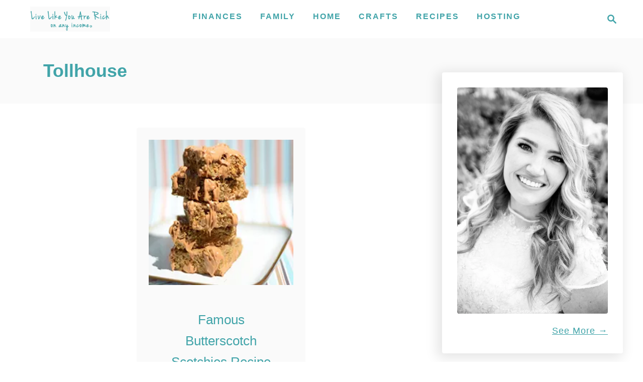

--- FILE ---
content_type: text/html; charset=UTF-8
request_url: https://livelikeyouarerich.com/tag/tollhouse/
body_size: 17434
content:
<!DOCTYPE html><html lang="en-US">
	<head>
				<meta charset="UTF-8">
		<meta name="viewport" content="width=device-width, initial-scale=1.0">
		<meta http-equiv="X-UA-Compatible" content="ie=edge">
		<meta name='robots' content='index, follow, max-image-preview:large, max-snippet:-1, max-video-preview:-1' />

	<!-- This site is optimized with the Yoast SEO plugin v26.8 - https://yoast.com/product/yoast-seo-wordpress/ -->
	<title>tollhouse Archives - Live Like You Are Rich</title>
	<link rel="canonical" href="https://livelikeyouarerich.com/tag/tollhouse/" />
	<meta property="og:locale" content="en_US" />
	<meta property="og:type" content="article" />
	<meta property="og:title" content="tollhouse Archives - Live Like You Are Rich" />
	<meta property="og:url" content="https://livelikeyouarerich.com/tag/tollhouse/" />
	<meta property="og:site_name" content="Live Like You Are Rich" />
	<script type="application/ld+json" class="yoast-schema-graph">{"@context":"https://schema.org","@graph":[{"@type":"CollectionPage","@id":"https://livelikeyouarerich.com/tag/tollhouse/","url":"https://livelikeyouarerich.com/tag/tollhouse/","name":"tollhouse Archives - Live Like You Are Rich","isPartOf":{"@id":"https://livelikeyouarerich.com/#website"},"primaryImageOfPage":{"@id":"https://livelikeyouarerich.com/tag/tollhouse/#primaryimage"},"image":{"@id":"https://livelikeyouarerich.com/tag/tollhouse/#primaryimage"},"thumbnailUrl":"https://livelikeyouarerich.com/wp-content/uploads/2014/07/butterscotchthumbnail.jpg","inLanguage":"en-US"},{"@type":"ImageObject","inLanguage":"en-US","@id":"https://livelikeyouarerich.com/tag/tollhouse/#primaryimage","url":"https://livelikeyouarerich.com/wp-content/uploads/2014/07/butterscotchthumbnail.jpg","contentUrl":"https://livelikeyouarerich.com/wp-content/uploads/2014/07/butterscotchthumbnail.jpg","width":200,"height":200},{"@type":"WebSite","@id":"https://livelikeyouarerich.com/#website","url":"https://livelikeyouarerich.com/","name":"Live Like You Are Rich","description":"on any income","potentialAction":[{"@type":"SearchAction","target":{"@type":"EntryPoint","urlTemplate":"https://livelikeyouarerich.com/?s={search_term_string}"},"query-input":{"@type":"PropertyValueSpecification","valueRequired":true,"valueName":"search_term_string"}}],"inLanguage":"en-US"}]}</script>
	<!-- / Yoast SEO plugin. -->


<link rel='dns-prefetch' href='//scripts.mediavine.com' />
<link rel='dns-prefetch' href='//www.googletagmanager.com' />
<link rel='dns-prefetch' href='//secure.gravatar.com' />
<link rel='dns-prefetch' href='//stats.wp.com' />
<link rel='dns-prefetch' href='//v0.wordpress.com' />
<link rel="alternate" type="application/rss+xml" title="Live Like You Are Rich &raquo; Feed" href="https://livelikeyouarerich.com/feed/" />
<link rel="alternate" type="application/rss+xml" title="Live Like You Are Rich &raquo; Comments Feed" href="https://livelikeyouarerich.com/comments/feed/" />
<link rel="alternate" type="application/rss+xml" title="Live Like You Are Rich &raquo; tollhouse Tag Feed" href="https://livelikeyouarerich.com/tag/tollhouse/feed/" />
<style type="text/css" id="mv-trellis-custom-css">:root{--mv-trellis-color-link:var(--mv-trellis-color-primary);--mv-trellis-color-link-hover:var(--mv-trellis-color-secondary);--mv-trellis-font-body:"Trebuchet MS","Lucida Grande","Lucida Sans Unicode","Lucida Sans",Tahoma,sans-serif;--mv-trellis-font-heading:"Trebuchet MS","Lucida Grande","Lucida Sans Unicode","Lucida Sans",Tahoma,sans-serif;--mv-trellis-font-size-ex-sm:0.750375rem;--mv-trellis-font-size-sm:0.984375rem;--mv-trellis-font-size:1.125rem;--mv-trellis-font-size-lg:1.265625rem;--mv-trellis-color-primary:#41A4A9;--mv-trellis-color-secondary:#8cd7db;--mv-trellis-max-logo-size:50px;--mv-trellis-gutter-small:24px;--mv-trellis-gutter:48px;--mv-trellis-gutter-double:96px;--mv-trellis-gutter-large:96px;--mv-trellis-wisteria-desktop-logo-width:212.73015873016px;--mv-trellis-color-background-accent:#fafafa;--mv-trellis-h1-font-color:#41A4A9;--mv-trellis-h1-font-size:2.25rem;--mv-trellis-heading-font-color:#41A4A9;}</style><style id='wp-img-auto-sizes-contain-inline-css' type='text/css'>
img:is([sizes=auto i],[sizes^="auto," i]){contain-intrinsic-size:3000px 1500px}
/*# sourceURL=wp-img-auto-sizes-contain-inline-css */
</style>
<link rel='stylesheet' id='pibfi_pinterest_style-css' href='https://livelikeyouarerich.com/wp-content/plugins/pinterest-pin-it-button-for-images/ppibfi_pinterest.css?ver=6.9' type='text/css' media='all' />
<link rel='stylesheet' id='sbi_styles-css' href='https://livelikeyouarerich.com/wp-content/plugins/instagram-feed/css/sbi-styles.min.css?ver=6.10.0' type='text/css' media='all' />
<link rel='stylesheet' id='wp-block-library-css' href='https://livelikeyouarerich.com/wp-includes/css/dist/block-library/style.min.css?ver=6.9' type='text/css' media='all' />
<style id='global-styles-inline-css' type='text/css'>
:root{--wp--preset--aspect-ratio--square: 1;--wp--preset--aspect-ratio--4-3: 4/3;--wp--preset--aspect-ratio--3-4: 3/4;--wp--preset--aspect-ratio--3-2: 3/2;--wp--preset--aspect-ratio--2-3: 2/3;--wp--preset--aspect-ratio--16-9: 16/9;--wp--preset--aspect-ratio--9-16: 9/16;--wp--preset--color--black: #000000;--wp--preset--color--cyan-bluish-gray: #abb8c3;--wp--preset--color--white: #ffffff;--wp--preset--color--pale-pink: #f78da7;--wp--preset--color--vivid-red: #cf2e2e;--wp--preset--color--luminous-vivid-orange: #ff6900;--wp--preset--color--luminous-vivid-amber: #fcb900;--wp--preset--color--light-green-cyan: #7bdcb5;--wp--preset--color--vivid-green-cyan: #00d084;--wp--preset--color--pale-cyan-blue: #8ed1fc;--wp--preset--color--vivid-cyan-blue: #0693e3;--wp--preset--color--vivid-purple: #9b51e0;--wp--preset--gradient--vivid-cyan-blue-to-vivid-purple: linear-gradient(135deg,rgb(6,147,227) 0%,rgb(155,81,224) 100%);--wp--preset--gradient--light-green-cyan-to-vivid-green-cyan: linear-gradient(135deg,rgb(122,220,180) 0%,rgb(0,208,130) 100%);--wp--preset--gradient--luminous-vivid-amber-to-luminous-vivid-orange: linear-gradient(135deg,rgb(252,185,0) 0%,rgb(255,105,0) 100%);--wp--preset--gradient--luminous-vivid-orange-to-vivid-red: linear-gradient(135deg,rgb(255,105,0) 0%,rgb(207,46,46) 100%);--wp--preset--gradient--very-light-gray-to-cyan-bluish-gray: linear-gradient(135deg,rgb(238,238,238) 0%,rgb(169,184,195) 100%);--wp--preset--gradient--cool-to-warm-spectrum: linear-gradient(135deg,rgb(74,234,220) 0%,rgb(151,120,209) 20%,rgb(207,42,186) 40%,rgb(238,44,130) 60%,rgb(251,105,98) 80%,rgb(254,248,76) 100%);--wp--preset--gradient--blush-light-purple: linear-gradient(135deg,rgb(255,206,236) 0%,rgb(152,150,240) 100%);--wp--preset--gradient--blush-bordeaux: linear-gradient(135deg,rgb(254,205,165) 0%,rgb(254,45,45) 50%,rgb(107,0,62) 100%);--wp--preset--gradient--luminous-dusk: linear-gradient(135deg,rgb(255,203,112) 0%,rgb(199,81,192) 50%,rgb(65,88,208) 100%);--wp--preset--gradient--pale-ocean: linear-gradient(135deg,rgb(255,245,203) 0%,rgb(182,227,212) 50%,rgb(51,167,181) 100%);--wp--preset--gradient--electric-grass: linear-gradient(135deg,rgb(202,248,128) 0%,rgb(113,206,126) 100%);--wp--preset--gradient--midnight: linear-gradient(135deg,rgb(2,3,129) 0%,rgb(40,116,252) 100%);--wp--preset--font-size--small: 13px;--wp--preset--font-size--medium: 20px;--wp--preset--font-size--large: 36px;--wp--preset--font-size--x-large: 42px;--wp--preset--spacing--20: 0.44rem;--wp--preset--spacing--30: 0.67rem;--wp--preset--spacing--40: 1rem;--wp--preset--spacing--50: 1.5rem;--wp--preset--spacing--60: 2.25rem;--wp--preset--spacing--70: 3.38rem;--wp--preset--spacing--80: 5.06rem;--wp--preset--shadow--natural: 6px 6px 9px rgba(0, 0, 0, 0.2);--wp--preset--shadow--deep: 12px 12px 50px rgba(0, 0, 0, 0.4);--wp--preset--shadow--sharp: 6px 6px 0px rgba(0, 0, 0, 0.2);--wp--preset--shadow--outlined: 6px 6px 0px -3px rgb(255, 255, 255), 6px 6px rgb(0, 0, 0);--wp--preset--shadow--crisp: 6px 6px 0px rgb(0, 0, 0);}:where(.is-layout-flex){gap: 0.5em;}:where(.is-layout-grid){gap: 0.5em;}body .is-layout-flex{display: flex;}.is-layout-flex{flex-wrap: wrap;align-items: center;}.is-layout-flex > :is(*, div){margin: 0;}body .is-layout-grid{display: grid;}.is-layout-grid > :is(*, div){margin: 0;}:where(.wp-block-columns.is-layout-flex){gap: 2em;}:where(.wp-block-columns.is-layout-grid){gap: 2em;}:where(.wp-block-post-template.is-layout-flex){gap: 1.25em;}:where(.wp-block-post-template.is-layout-grid){gap: 1.25em;}.has-black-color{color: var(--wp--preset--color--black) !important;}.has-cyan-bluish-gray-color{color: var(--wp--preset--color--cyan-bluish-gray) !important;}.has-white-color{color: var(--wp--preset--color--white) !important;}.has-pale-pink-color{color: var(--wp--preset--color--pale-pink) !important;}.has-vivid-red-color{color: var(--wp--preset--color--vivid-red) !important;}.has-luminous-vivid-orange-color{color: var(--wp--preset--color--luminous-vivid-orange) !important;}.has-luminous-vivid-amber-color{color: var(--wp--preset--color--luminous-vivid-amber) !important;}.has-light-green-cyan-color{color: var(--wp--preset--color--light-green-cyan) !important;}.has-vivid-green-cyan-color{color: var(--wp--preset--color--vivid-green-cyan) !important;}.has-pale-cyan-blue-color{color: var(--wp--preset--color--pale-cyan-blue) !important;}.has-vivid-cyan-blue-color{color: var(--wp--preset--color--vivid-cyan-blue) !important;}.has-vivid-purple-color{color: var(--wp--preset--color--vivid-purple) !important;}.has-black-background-color{background-color: var(--wp--preset--color--black) !important;}.has-cyan-bluish-gray-background-color{background-color: var(--wp--preset--color--cyan-bluish-gray) !important;}.has-white-background-color{background-color: var(--wp--preset--color--white) !important;}.has-pale-pink-background-color{background-color: var(--wp--preset--color--pale-pink) !important;}.has-vivid-red-background-color{background-color: var(--wp--preset--color--vivid-red) !important;}.has-luminous-vivid-orange-background-color{background-color: var(--wp--preset--color--luminous-vivid-orange) !important;}.has-luminous-vivid-amber-background-color{background-color: var(--wp--preset--color--luminous-vivid-amber) !important;}.has-light-green-cyan-background-color{background-color: var(--wp--preset--color--light-green-cyan) !important;}.has-vivid-green-cyan-background-color{background-color: var(--wp--preset--color--vivid-green-cyan) !important;}.has-pale-cyan-blue-background-color{background-color: var(--wp--preset--color--pale-cyan-blue) !important;}.has-vivid-cyan-blue-background-color{background-color: var(--wp--preset--color--vivid-cyan-blue) !important;}.has-vivid-purple-background-color{background-color: var(--wp--preset--color--vivid-purple) !important;}.has-black-border-color{border-color: var(--wp--preset--color--black) !important;}.has-cyan-bluish-gray-border-color{border-color: var(--wp--preset--color--cyan-bluish-gray) !important;}.has-white-border-color{border-color: var(--wp--preset--color--white) !important;}.has-pale-pink-border-color{border-color: var(--wp--preset--color--pale-pink) !important;}.has-vivid-red-border-color{border-color: var(--wp--preset--color--vivid-red) !important;}.has-luminous-vivid-orange-border-color{border-color: var(--wp--preset--color--luminous-vivid-orange) !important;}.has-luminous-vivid-amber-border-color{border-color: var(--wp--preset--color--luminous-vivid-amber) !important;}.has-light-green-cyan-border-color{border-color: var(--wp--preset--color--light-green-cyan) !important;}.has-vivid-green-cyan-border-color{border-color: var(--wp--preset--color--vivid-green-cyan) !important;}.has-pale-cyan-blue-border-color{border-color: var(--wp--preset--color--pale-cyan-blue) !important;}.has-vivid-cyan-blue-border-color{border-color: var(--wp--preset--color--vivid-cyan-blue) !important;}.has-vivid-purple-border-color{border-color: var(--wp--preset--color--vivid-purple) !important;}.has-vivid-cyan-blue-to-vivid-purple-gradient-background{background: var(--wp--preset--gradient--vivid-cyan-blue-to-vivid-purple) !important;}.has-light-green-cyan-to-vivid-green-cyan-gradient-background{background: var(--wp--preset--gradient--light-green-cyan-to-vivid-green-cyan) !important;}.has-luminous-vivid-amber-to-luminous-vivid-orange-gradient-background{background: var(--wp--preset--gradient--luminous-vivid-amber-to-luminous-vivid-orange) !important;}.has-luminous-vivid-orange-to-vivid-red-gradient-background{background: var(--wp--preset--gradient--luminous-vivid-orange-to-vivid-red) !important;}.has-very-light-gray-to-cyan-bluish-gray-gradient-background{background: var(--wp--preset--gradient--very-light-gray-to-cyan-bluish-gray) !important;}.has-cool-to-warm-spectrum-gradient-background{background: var(--wp--preset--gradient--cool-to-warm-spectrum) !important;}.has-blush-light-purple-gradient-background{background: var(--wp--preset--gradient--blush-light-purple) !important;}.has-blush-bordeaux-gradient-background{background: var(--wp--preset--gradient--blush-bordeaux) !important;}.has-luminous-dusk-gradient-background{background: var(--wp--preset--gradient--luminous-dusk) !important;}.has-pale-ocean-gradient-background{background: var(--wp--preset--gradient--pale-ocean) !important;}.has-electric-grass-gradient-background{background: var(--wp--preset--gradient--electric-grass) !important;}.has-midnight-gradient-background{background: var(--wp--preset--gradient--midnight) !important;}.has-small-font-size{font-size: var(--wp--preset--font-size--small) !important;}.has-medium-font-size{font-size: var(--wp--preset--font-size--medium) !important;}.has-large-font-size{font-size: var(--wp--preset--font-size--large) !important;}.has-x-large-font-size{font-size: var(--wp--preset--font-size--x-large) !important;}
/*# sourceURL=global-styles-inline-css */
</style>

<style id='classic-theme-styles-inline-css' type='text/css'>
/*! This file is auto-generated */
.wp-block-button__link{color:#fff;background-color:#32373c;border-radius:9999px;box-shadow:none;text-decoration:none;padding:calc(.667em + 2px) calc(1.333em + 2px);font-size:1.125em}.wp-block-file__button{background:#32373c;color:#fff;text-decoration:none}
/*# sourceURL=/wp-includes/css/classic-themes.min.css */
</style>
<link rel="preload" class="mv-grow-style" href="https://livelikeyouarerich.com/wp-content/plugins/social-pug/assets/dist/style-frontend-pro.css?ver=1.36.3" as="style"><noscript><link rel='stylesheet' id='dpsp-frontend-style-pro-css' href='https://livelikeyouarerich.com/wp-content/plugins/social-pug/assets/dist/style-frontend-pro.css?ver=1.36.3' type='text/css' media='all' />
</noscript><style id='dpsp-frontend-style-pro-inline-css' type='text/css'>

				@media screen and ( max-width : 720px ) {
					.dpsp-content-wrapper.dpsp-hide-on-mobile,
					.dpsp-share-text.dpsp-hide-on-mobile {
						display: none;
					}
					.dpsp-has-spacing .dpsp-networks-btns-wrapper li {
						margin:0 2% 10px 0;
					}
					.dpsp-network-btn.dpsp-has-label:not(.dpsp-has-count) {
						max-height: 40px;
						padding: 0;
						justify-content: center;
					}
					.dpsp-content-wrapper.dpsp-size-small .dpsp-network-btn.dpsp-has-label:not(.dpsp-has-count){
						max-height: 32px;
					}
					.dpsp-content-wrapper.dpsp-size-large .dpsp-network-btn.dpsp-has-label:not(.dpsp-has-count){
						max-height: 46px;
					}
				}
			
			@media screen and ( max-width : 720px ) {
				aside#dpsp-floating-sidebar.dpsp-hide-on-mobile.opened {
					display: none;
				}
			}
			
/*# sourceURL=dpsp-frontend-style-pro-inline-css */
</style>
<link rel='stylesheet' id='mv-trellis-wisteria-css' href='https://livelikeyouarerich.com/wp-content/themes/wisteria-trellis/assets/dist/css/main.1.0.2.css?ver=1.0.2' type='text/css' media='all' />
				<script id="mv-trellis-localModel" data-cfasync="false">
					window.$adManagementConfig = window.$adManagementConfig || {};
					window.$adManagementConfig.web = window.$adManagementConfig.web || {};
					window.$adManagementConfig.web.localModel = {"optimize_mobile_pagespeed":true,"optimize_desktop_pagespeed":true,"content_selector":".mvt-content","footer_selector":"footer.footer","content_selector_mobile":".mvt-content","comments_selector":"","sidebar_atf_selector":".sidebar-primary .widget-container:nth-last-child(3)","sidebar_atf_position":"afterend","sidebar_btf_selector":".mv-sticky-slot","sidebar_btf_position":"beforeend","content_stop_selector":"","sidebar_btf_stop_selector":"footer.footer","custom_css":"","ad_box":true,"sidebar_minimum_width":"1161","native_html_templates":{"feed":"<aside class=\"mv-trellis-native-ad-feed\"><div class=\"native-ad-image\" style=\"min-height:200px;min-width:200px;\"><div style=\"display: none;\" data-native-size=\"[300, 250]\" data-native-type=\"video\"><\/div><div style=\"width:200px;height:200px;\" data-native-size=\"[200,200]\" data-native-type=\"image\"><\/div><\/div><div class=\"native-content\"><img class=\"native-icon\" data-native-type=\"icon\" style=\"max-height: 50px; width: auto;\"><h2 data-native-len=\"80\" data-native-d-len=\"120\" data-native-type=\"title\"><\/h2><div data-native-len=\"140\" data-native-d-len=\"340\" data-native-type=\"body\"><\/div><div class=\"cta-container\"><div data-native-type=\"sponsoredBy\"><\/div><a rel=\"nonopener sponsor\" data-native-type=\"clickUrl\" class=\"button article-read-more\"><span data-native-type=\"cta\"><\/span><\/a><\/div><\/div><\/aside>","content":"<aside class=\"mv-trellis-native-ad-content\"><div class=\"native-ad-image\"><div style=\"display: none;\" data-native-size=\"[300, 250]\" data-native-type=\"video\"><\/div><div data-native-size=\"[300,300]\" data-native-type=\"image\"><\/div><\/div><div class=\"native-content\"><img class=\"native-icon\" data-native-type=\"icon\" style=\"max-height: 50px; width: auto;\"><h2 data-native-len=\"80\" data-native-d-len=\"120\" data-native-type=\"title\"><\/h2><div data-native-len=\"140\" data-native-d-len=\"340\" data-native-type=\"body\"><\/div><div class=\"cta-container\"><div data-native-type=\"sponsoredBy\"><\/div><a data-native-type=\"clickUrl\" class=\"button article-read-more\"><span data-native-type=\"cta\"><\/span><\/a><\/div><\/div><\/aside>","sidebar":"<aside class=\"mv-trellis-native-ad-sidebar\"><div class=\"native-ad-image\"><div style=\"display: none;\" data-native-size=\"[300, 250]\" data-native-type=\"video\"><\/div><div data-native-size=\"[300,300]\" data-native-type=\"image\"><\/div><\/div><img class=\"native-icon\" data-native-type=\"icon\" style=\"max-height: 50px; width: auto;\"><h3 data-native-len=\"80\"><a rel=\"nonopener sponsor\" data-native-type=\"title\"><\/a><\/h3><div data-native-len=\"140\" data-native-d-len=\"340\" data-native-type=\"body\"><\/div><div data-native-type=\"sponsoredBy\"><\/div><a data-native-type=\"clickUrl\" class=\"button article-read-more\"><span data-native-type=\"cta\"><\/span><\/a><\/aside>","sticky_sidebar":"<aside class=\"mv-trellis-native-ad-sticky-sidebar\"><div class=\"native-ad-image\"><div style=\"display: none;\" data-native-size=\"[300, 250]\" data-native-type=\"video\"><\/div><div data-native-size=\"[300,300]\" data-native-type=\"image\"><\/div><\/div><img class=\"native-icon\" data-native-type=\"icon\" style=\"max-height: 50px; width: auto;\"><h3 data-native-len=\"80\" data-native-type=\"title\"><\/h3><div data-native-len=\"140\" data-native-d-len=\"340\" data-native-type=\"body\"><\/div><div data-native-type=\"sponsoredBy\"><\/div><a data-native-type=\"clickUrl\" class=\"button article-read-more\"><span data-native-type=\"cta\"><\/span><\/a><\/aside>","adhesion":"<aside class=\"mv-trellis-native-ad-adhesion\"><div data-native-size=\"[100,100]\" data-native-type=\"image\"><\/div><div class=\"native-content\"><img class=\"native-icon\" data-native-type=\"icon\" style=\"max-height: 50px; width: auto;\"><div data-native-type=\"sponsoredBy\"><\/div><h6 data-native-len=\"80\" data-native-d-len=\"120\" data-native-type=\"title\"><\/h6><\/div><div class=\"cta-container\"><a class=\"button article-read-more\" data-native-type=\"clickUrl\"><span data-native-type=\"cta\"><\/span><\/a><\/div><\/aside>"}};
				</script>
			<script type="text/javascript" src="https://livelikeyouarerich.com/wp-includes/js/jquery/jquery.min.js?ver=3.7.1" id="jquery-core-js"></script>
<script type="text/javascript" src="https://livelikeyouarerich.com/wp-includes/js/jquery/jquery-migrate.min.js?ver=3.4.1" id="jquery-migrate-js"></script>
<script type="text/javascript" id="pibfi_pinterest-js" class="mv-trellis-script" src="https://livelikeyouarerich.com/wp-content/mvt-js/1/89f029dfcbfcb37a68d096412d680f41.min.js" defer data-noptimize data-handle="pibfi_pinterest"></script>
<script type="text/javascript" async="async" fetchpriority="high" data-noptimize="1" data-cfasync="false" src="https://scripts.mediavine.com/tags/live-like-you-are-rich.js?ver=6.9" id="mv-script-wrapper-js"></script>
<script type="text/javascript" id="ga/js-js" class="mv-trellis-script" src="https://www.googletagmanager.com/gtag/js?id=UA-46802013-1" defer data-noptimize data-handle="ga/js"></script>
<script type="text/javascript" id="mv-trellis-images/intersection-observer-js" class="mv-trellis-script" src="https://livelikeyouarerich.com/wp-content/plugins/mediavine-trellis-images/assets/dist/IO.0.7.1.js?ver=0.7.1" defer data-noptimize data-handle="mv-trellis-images/intersection-observer"></script>
<script type="text/javascript" id="mv-trellis-images/webp-check-js" class="mv-trellis-script" src="https://livelikeyouarerich.com/wp-content/mvt-js/1/6a76c27036f54bb48ed9bc3294c5d172.min.js" defer data-noptimize data-handle="mv-trellis-images/webp-check"></script>
<link rel="https://api.w.org/" href="https://livelikeyouarerich.com/wp-json/" /><link rel="alternate" title="JSON" type="application/json" href="https://livelikeyouarerich.com/wp-json/wp/v2/tags/1096" /><link rel="EditURI" type="application/rsd+xml" title="RSD" href="https://livelikeyouarerich.com/xmlrpc.php?rsd" />
<meta name="generator" content="WordPress 6.9" />
		<style>
			:root {
				--mv-create-radius: 0;
			}
		</style>
	<meta name="hubbub-info" description="Hubbub 1.36.3">	<style>img#wpstats{display:none}</style>
		<style type="text/css" id="mv-trellis-native-ads-css">:root{--mv-trellis-color-native-ad-background: var(--mv-trellis-color-background-accent,#fafafa);}[class*="mv-trellis-native-ad"]{display:flex;flex-direction:column;text-align:center;align-items:center;padding:10px;margin:15px 0;border-top:1px solid #eee;border-bottom:1px solid #eee;background-color:var(--mv-trellis-color-native-ad-background,#fafafa)}[class*="mv-trellis-native-ad"] [data-native-type="image"]{background-repeat:no-repeat;background-size:cover;background-position:center center;}[class*="mv-trellis-native-ad"] [data-native-type="sponsoredBy"]{font-size:0.875rem;text-decoration:none;transition:color .3s ease-in-out,background-color .3s ease-in-out;}[class*="mv-trellis-native-ad"] [data-native-type="title"]{line-height:1;margin:10px 0;max-width:100%;text-decoration:none;transition:color .3s ease-in-out,background-color .3s ease-in-out;}[class*="mv-trellis-native-ad"] [data-native-type="title"],[class*="mv-trellis-native-ad"] [data-native-type="sponsoredBy"]{color:var(--mv-trellis-color-link)}[class*="mv-trellis-native-ad"] [data-native-type="title"]:hover,[class*="mv-trellis-native-ad"] [data-native-type="sponsoredBy"]:hover{color:var(--mv-trellis-color-link-hover)}[class*="mv-trellis-native-ad"] [data-native-type="body"]{max-width:100%;}[class*="mv-trellis-native-ad"] .article-read-more{display:inline-block;font-size:0.875rem;line-height:1.25;margin-left:0px;margin-top:10px;padding:10px 20px;text-align:right;text-decoration:none;text-transform:uppercase;}@media only screen and (min-width:600px){.mv-trellis-native-ad-feed,.mv-trellis-native-ad-content{flex-direction:row;padding:0;text-align:left;}.mv-trellis-native-ad-feed .native-content,.mv-trellis-native-ad-content{padding:10px}}.mv-trellis-native-ad-feed [data-native-type="image"]{max-width:100%;height:auto;}.mv-trellis-native-ad-feed .cta-container,.mv-trellis-native-ad-content .cta-container{display:flex;flex-direction:column;align-items:center;}@media only screen and (min-width:600px){.mv-trellis-native-ad-feed .cta-container,.mv-trellis-native-ad-content .cta-container{flex-direction:row;align-items: flex-end;justify-content:space-between;}}@media only screen and (min-width:600px){.mv-trellis-native-ad-content{padding:0;}.mv-trellis-native-ad-content .native-content{max-width:calc(100% - 300px);padding:15px;}}.mv-trellis-native-ad-content [data-native-type="image"]{height:300px;max-width:100%;width:300px;}.mv-trellis-native-ad-sticky-sidebar,.mv-trellis-native-ad-sidebar{font-size:var(--mv-trellis-font-size-sm,0.875rem);margin:20px 0;max-width:300px;padding:0 0 var(--mv-trellis-gutter,20px);}.mv-trellis-native-ad-sticky-sidebar [data-native-type="image"],.mv-trellis-native-ad-sticky-sidebar [data-native-type="image"]{height:300px;margin:0 auto;max-width:100%;width:300px;}.mv-trellis-native-ad-sticky-sidebar [data-native-type="body"]{padding:0 var(--mv-trellis-gutter,20px);}.mv-trellis-native-ad-sticky-sidebar [data-native-type="sponsoredBy"],.mv-trellis-native-ad-sticky-sidebar [data-native-type="sponsoredBy"]{display:inline-block}.mv-trellis-native-ad-sticky-sidebar h3,.mv-trellis-native-ad-sidebar h3 [data-native-type="title"]{margin:15px auto;width:300px;}.mv-trellis-native-ad-adhesion{background-color:transparent;flex-direction:row;height:90px;margin:0;padding:0 20px;}.mv-trellis-native-ad-adhesion [data-native-type="image"]{height:120px;margin:0 auto;max-width:100%;transform:translateY(-20px);width:120px;}.mv-trellis-native-ad-adhesion [data-native-type="sponsoredBy"],.mv-trellis-native-ad-adhesion  .article-read-more{font-size:0.75rem;}.mv-trellis-native-ad-adhesion [data-native-type="title"]{font-size:1rem;}.mv-trellis-native-ad-adhesion .native-content{display:flex;flex-direction:column;justify-content:center;padding:0 10px;text-align:left;}.mv-trellis-native-ad-adhesion .cta-container{display:flex;align-items:center;}</style>			<meta name="theme-color" content="#243746"/>
			<link rel="manifest" href="https://livelikeyouarerich.com/manifest">
		<link rel="icon" href="https://livelikeyouarerich.com/wp-content/uploads/2024/02/cropped-star_11781373-32x32.png" sizes="32x32" />
<link rel="icon" href="https://livelikeyouarerich.com/wp-content/uploads/2024/02/cropped-star_11781373-192x192.png" sizes="192x192" />
<link rel="apple-touch-icon" href="https://livelikeyouarerich.com/wp-content/uploads/2024/02/cropped-star_11781373-180x180.png" />
<meta name="msapplication-TileImage" content="https://livelikeyouarerich.com/wp-content/uploads/2024/02/cropped-star_11781373-270x270.png" />
			<link rel='stylesheet' id='bswp-form-style-582e17a49e86e6224d355af64ca24d89-css' href='https://cdn.birdsend.co/assets/static/css/forms/rich/style.css?ver=cf18a72e073a1be539ef7eb488cc65ef' type='text/css' media='all' />
</head>
	<body class="archive tag tag-tollhouse tag-1096 wp-theme-mediavine-trellis wp-child-theme-wisteria-trellis mvt-no-js wisteria-trellis">
				<a href="#content" class="screen-reader-text">Skip to Content</a>
		<div class="before-content">
						<header class="header">
	<div class="wrapper wrapper-header">
				<div class="header-container">
			<button class="search-toggle">
	<span class="screen-reader-text">Search</span>
	<svg version="1.1" xmlns="http://www.w3.org/2000/svg" height="24" width="24" viewBox="0 0 12 12" class="magnifying-glass">
		<title>Magnifying Glass</title>
		<path d="M10.37 9.474L7.994 7.1l-.17-.1a3.45 3.45 0 0 0 .644-2.01A3.478 3.478 0 1 0 4.99 8.47c.75 0 1.442-.24 2.01-.648l.098.17 2.375 2.373c.19.188.543.142.79-.105s.293-.6.104-.79zm-5.38-2.27a2.21 2.21 0 1 1 2.21-2.21A2.21 2.21 0 0 1 4.99 7.21z"></path>
	</svg>
</button>
<div id="search-container">
	<form role="search" method="get" class="searchform" action="https://livelikeyouarerich.com/">
	<label>
		<span class="screen-reader-text">Search for:</span>
		<input type="search" class="search-field"
			placeholder="Enter search keywords"
			value="" name="s"
			title="Search for:" />
	</label>
	<input type="submit" class="search-submit" value="Search" />
</form>
	<button class="search-close">
		<span class="screen-reader-text">Close Search</span>
		&times;
	</button>
</div>
			<div class="nav">
	<div class="wrapper nav-wrapper">
						<button class="nav-toggle" aria-label="Menu"><svg xmlns="http://www.w3.org/2000/svg" viewBox="0 0 32 32" width="32px" height="32px">
	<path d="M4,10h24c1.104,0,2-0.896,2-2s-0.896-2-2-2H4C2.896,6,2,6.896,2,8S2.896,10,4,10z M28,14H4c-1.104,0-2,0.896-2,2  s0.896,2,2,2h24c1.104,0,2-0.896,2-2S29.104,14,28,14z M28,22H4c-1.104,0-2,0.896-2,2s0.896,2,2,2h24c1.104,0,2-0.896,2-2  S29.104,22,28,22z" />
</svg>
</button>
				<nav id="primary-nav" class="nav-container nav-closed"><ul id="menu-menu-1" class="nav-list"><li id="menu-item-266" class="menu-item menu-item-type-taxonomy menu-item-object-category menu-item-has-children menu-item-266"><a href="https://livelikeyouarerich.com/category/every-post/finances/"><span>Finances</span><span class="toggle-sub-menu"><svg class="icon-arrow-down" width="6" height="4" viewBox="0 0 6 4" fill="none" xmlns="http://www.w3.org/2000/svg"><path fill-rule="evenodd" clip-rule="evenodd" d="M3 3.5L0 0L6 0L3 3.5Z" fill="#41A4A9"></path></svg></span></a>
<ul class="sub-menu">
	<li id="menu-item-264" class="menu-item menu-item-type-taxonomy menu-item-object-category menu-item-264"><a href="https://livelikeyouarerich.com/category/every-post/finances/savemoney-finances/">Save Money</a></li>
	<li id="menu-item-783" class="menu-item menu-item-type-taxonomy menu-item-object-category menu-item-783"><a href="https://livelikeyouarerich.com/category/every-post/finances/makemoney/">Make Money</a></li>
	<li id="menu-item-262" class="menu-item menu-item-type-taxonomy menu-item-object-category menu-item-262"><a href="https://livelikeyouarerich.com/category/every-post/finances/couponing/">Couponing</a></li>
	<li id="menu-item-17217" class="menu-item menu-item-type-custom menu-item-object-custom menu-item-17217"><a href="https://livelikeyouarerich.com/living-rich-life-stay-home-mom-information-page/">My Book</a></li>
	<li id="menu-item-19432" class="menu-item menu-item-type-taxonomy menu-item-object-category menu-item-19432"><a href="https://livelikeyouarerich.com/category/every-post/finances/financial-fitness-bootcamp-course/">Financial Fitness Bootcamp Course</a></li>
</ul>
</li>
<li id="menu-item-279" class="menu-item menu-item-type-taxonomy menu-item-object-category menu-item-has-children menu-item-279"><a href="https://livelikeyouarerich.com/category/every-post/lovewithfamily/"><span>Family</span><span class="toggle-sub-menu"><svg class="icon-arrow-down" width="6" height="4" viewBox="0 0 6 4" fill="none" xmlns="http://www.w3.org/2000/svg"><path fill-rule="evenodd" clip-rule="evenodd" d="M3 3.5L0 0L6 0L3 3.5Z" fill="#41A4A9"></path></svg></span></a>
<ul class="sub-menu">
	<li id="menu-item-282" class="menu-item menu-item-type-taxonomy menu-item-object-category menu-item-282"><a href="https://livelikeyouarerich.com/category/every-post/lovewithfamily/loveandmarraige/">Travel</a></li>
	<li id="menu-item-283" class="menu-item menu-item-type-taxonomy menu-item-object-category menu-item-283"><a href="https://livelikeyouarerich.com/category/every-post/lovewithfamily/pregnancyandpostpartum/">Pregnancy &amp; Postpartum</a></li>
	<li id="menu-item-284" class="menu-item menu-item-type-taxonomy menu-item-object-category menu-item-284"><a href="https://livelikeyouarerich.com/category/every-post/lovewithfamily/parenting/">Parenting</a></li>
	<li id="menu-item-280" class="menu-item menu-item-type-taxonomy menu-item-object-category menu-item-280"><a href="https://livelikeyouarerich.com/category/every-post/lovewithfamily/faith/">Faith</a></li>
	<li id="menu-item-37867" class="menu-item menu-item-type-taxonomy menu-item-object-category menu-item-37867"><a href="https://livelikeyouarerich.com/category/every-post/lovewithfamily/audiobooks/">Audiobook Reviews</a></li>
</ul>
</li>
<li id="menu-item-273" class="menu-item menu-item-type-taxonomy menu-item-object-category menu-item-has-children menu-item-273"><a href="https://livelikeyouarerich.com/category/every-post/homeimprovements/"><span>Home</span><span class="toggle-sub-menu"><svg class="icon-arrow-down" width="6" height="4" viewBox="0 0 6 4" fill="none" xmlns="http://www.w3.org/2000/svg"><path fill-rule="evenodd" clip-rule="evenodd" d="M3 3.5L0 0L6 0L3 3.5Z" fill="#41A4A9"></path></svg></span></a>
<ul class="sub-menu">
	<li id="menu-item-277" class="menu-item menu-item-type-taxonomy menu-item-object-category menu-item-277"><a href="https://livelikeyouarerich.com/category/every-post/homeimprovements/preparedness/">Preparedness</a></li>
	<li id="menu-item-1267" class="menu-item menu-item-type-taxonomy menu-item-object-category menu-item-1267"><a href="https://livelikeyouarerich.com/category/every-post/homeimprovements/organizationandcleaning/">Organization &amp; Cleaning</a></li>
	<li id="menu-item-295" class="menu-item menu-item-type-taxonomy menu-item-object-category menu-item-295"><a href="https://livelikeyouarerich.com/category/every-post/diyandcrafts/interiordesign/">Interior Design</a></li>
	<li id="menu-item-296" class="menu-item menu-item-type-taxonomy menu-item-object-category menu-item-296"><a href="https://livelikeyouarerich.com/category/every-post/diyandcrafts/homeupdates/">Home Updates</a></li>
</ul>
</li>
<li id="menu-item-291" class="menu-item menu-item-type-taxonomy menu-item-object-category menu-item-has-children menu-item-291"><a href="https://livelikeyouarerich.com/category/every-post/diyandcrafts/"><span>Crafts</span><span class="toggle-sub-menu"><svg class="icon-arrow-down" width="6" height="4" viewBox="0 0 6 4" fill="none" xmlns="http://www.w3.org/2000/svg"><path fill-rule="evenodd" clip-rule="evenodd" d="M3 3.5L0 0L6 0L3 3.5Z" fill="#41A4A9"></path></svg></span></a>
<ul class="sub-menu">
	<li id="menu-item-293" class="menu-item menu-item-type-taxonomy menu-item-object-category menu-item-293"><a href="https://livelikeyouarerich.com/category/every-post/diyandcrafts/diysandcrafts/">DIY&#8217;s &amp; Crafts</a></li>
	<li id="menu-item-26396" class="menu-item menu-item-type-taxonomy menu-item-object-category menu-item-26396"><a href="https://livelikeyouarerich.com/category/every-post/diyandcrafts/valentines/">Valentines</a></li>
	<li id="menu-item-26393" class="menu-item menu-item-type-taxonomy menu-item-object-category menu-item-26393"><a href="https://livelikeyouarerich.com/category/every-post/diyandcrafts/easter/">Easter</a></li>
	<li id="menu-item-26394" class="menu-item menu-item-type-taxonomy menu-item-object-category menu-item-26394"><a href="https://livelikeyouarerich.com/category/every-post/diyandcrafts/halloween/">Halloween</a></li>
	<li id="menu-item-26395" class="menu-item menu-item-type-taxonomy menu-item-object-category menu-item-26395"><a href="https://livelikeyouarerich.com/category/every-post/diyandcrafts/thanksgiving/">Thanksgiving</a></li>
	<li id="menu-item-26391" class="menu-item menu-item-type-taxonomy menu-item-object-category menu-item-26391"><a href="https://livelikeyouarerich.com/category/every-post/diyandcrafts/christmas/">Christmas</a></li>
	<li id="menu-item-294" class="menu-item menu-item-type-taxonomy menu-item-object-category menu-item-294"><a href="https://livelikeyouarerich.com/category/every-post/diyandcrafts/holidays/">All Holidays</a></li>
</ul>
</li>
<li id="menu-item-427" class="menu-item menu-item-type-taxonomy menu-item-object-category menu-item-has-children menu-item-427"><a href="https://livelikeyouarerich.com/category/every-post/ourfavoriterecipes/" title="Recipes"><span>Recipes</span><span class="toggle-sub-menu"><svg class="icon-arrow-down" width="6" height="4" viewBox="0 0 6 4" fill="none" xmlns="http://www.w3.org/2000/svg"><path fill-rule="evenodd" clip-rule="evenodd" d="M3 3.5L0 0L6 0L3 3.5Z" fill="#41A4A9"></path></svg></span></a>
<ul class="sub-menu">
	<li id="menu-item-429" class="menu-item menu-item-type-taxonomy menu-item-object-category menu-item-429"><a href="https://livelikeyouarerich.com/category/every-post/ourfavoriterecipes/breakfast/">Breakfast</a></li>
	<li id="menu-item-1261" class="menu-item menu-item-type-taxonomy menu-item-object-category menu-item-1261"><a href="https://livelikeyouarerich.com/category/every-post/ourfavoriterecipes/lunch/">Lunch</a></li>
	<li id="menu-item-431" class="menu-item menu-item-type-taxonomy menu-item-object-category menu-item-431"><a href="https://livelikeyouarerich.com/category/every-post/ourfavoriterecipes/lunch/">Appetizers</a></li>
	<li id="menu-item-1260" class="menu-item menu-item-type-taxonomy menu-item-object-category menu-item-1260"><a href="https://livelikeyouarerich.com/category/every-post/ourfavoriterecipes/dinner/">Dinner</a></li>
	<li id="menu-item-428" class="menu-item menu-item-type-taxonomy menu-item-object-category menu-item-428"><a href="https://livelikeyouarerich.com/category/every-post/ourfavoriterecipes/desserts/">Desserts</a></li>
	<li id="menu-item-430" class="menu-item menu-item-type-taxonomy menu-item-object-category menu-item-430"><a href="https://livelikeyouarerich.com/category/every-post/ourfavoriterecipes/drinksandsmoothies/">Smoothies &#038; Drinks</a></li>
</ul>
</li>
<li id="menu-item-12920" class="menu-item menu-item-type-taxonomy menu-item-object-category menu-item-has-children menu-item-12920"><a href="https://livelikeyouarerich.com/category/every-post/lovewithfamily/hosting/"><span>Hosting</span><span class="toggle-sub-menu"><svg class="icon-arrow-down" width="6" height="4" viewBox="0 0 6 4" fill="none" xmlns="http://www.w3.org/2000/svg"><path fill-rule="evenodd" clip-rule="evenodd" d="M3 3.5L0 0L6 0L3 3.5Z" fill="#41A4A9"></path></svg></span></a>
<ul class="sub-menu">
	<li id="menu-item-33460" class="menu-item menu-item-type-taxonomy menu-item-object-category menu-item-33460"><a href="https://livelikeyouarerich.com/category/every-post/lovewithfamily/hosting/parties/">Parties</a></li>
	<li id="menu-item-33464" class="menu-item menu-item-type-taxonomy menu-item-object-category menu-item-33464"><a href="https://livelikeyouarerich.com/category/every-post/lovewithfamily/hosting/showers/">Showers</a></li>
	<li id="menu-item-33463" class="menu-item menu-item-type-taxonomy menu-item-object-category menu-item-33463"><a href="https://livelikeyouarerich.com/category/every-post/lovewithfamily/hosting/tablescapes/">Tablescapes</a></li>
	<li id="menu-item-33462" class="menu-item menu-item-type-taxonomy menu-item-object-category menu-item-33462"><a href="https://livelikeyouarerich.com/category/every-post/lovewithfamily/hosting/manteldecor/">Mantel Decor</a></li>
	<li id="menu-item-33461" class="menu-item menu-item-type-taxonomy menu-item-object-category menu-item-33461"><a href="https://livelikeyouarerich.com/category/every-post/lovewithfamily/hosting/doordecor/">Door Decor</a></li>
</ul>
</li>
</ul></nav>	</div>
</div>


							<div class="header-logo-container">
					<a href="https://livelikeyouarerich.com/" title="Live Like You Are Rich" class="header-logo"><picture><source srcset="https://livelikeyouarerich.com/wp-content/uploads/2024/02/llyrfafa.jpg.webp, https://livelikeyouarerich.com/wp-content/uploads/2024/02/llyrfafa.jpg.webp 1000w, https://livelikeyouarerich.com/wp-content/uploads/2024/02/llyrfafa-750x236.jpg.webp 750w, https://livelikeyouarerich.com/wp-content/uploads/2024/02/llyrfafa-900x284.jpg.webp 900w, https://livelikeyouarerich.com/wp-content/uploads/2024/02/llyrfafa-960x302.jpg.webp 960w" type="image/webp"><img src="https://livelikeyouarerich.com/wp-content/uploads/2024/02/llyrfafa.jpg" srcset="https://livelikeyouarerich.com/wp-content/uploads/2024/02/llyrfafa.jpg 1000w, https://livelikeyouarerich.com/wp-content/uploads/2024/02/llyrfafa-750x236.jpg 750w, https://livelikeyouarerich.com/wp-content/uploads/2024/02/llyrfafa-900x284.jpg 900w, https://livelikeyouarerich.com/wp-content/uploads/2024/02/llyrfafa-960x302.jpg 960w" sizes="(max-width: 760px) calc(100vw - 96px), 720px" class="size-full size-ratio-full wp-image-37204 header-logo-img ggnoads" alt="Live Like You Are Rich" data-pin-nopin="true" height="315" width="1000"></picture></a>				</div>
					</div>
	</div>
	</header>
					</div>
		
	<!-- Main Content Section -->
	<div class="content">
		<div class="wrapper wrapper-content">
					<main id="content" class="content-container">
				<header class="page-header header-archive wrapper">
		<h1 class="archive-title archive-heading">Tollhouse</h1>
	</header> 
<div class="excerpt-flex">
	
<article class="article excerpt">
	<div class="excerpt-container">
		
					<div class="excerpt-photo">
				<a href="https://livelikeyouarerich.com/famous-butterscotch-scotchies-recipe/" class="excerpt-link" title="Famous Butterscotch Scotchies Recipe"><figure class="post-thumbnail"><style>img#mv-trellis-img-1::before{padding-top:100%; }img#mv-trellis-img-1{display:block;}</style><noscript><img src="https://livelikeyouarerich.com/wp-content/uploads/2014/07/butterscotchthumbnail.jpg" style="display: block" class="size-mv_trellis_1x1_high_res size-ratio-mv_trellis_1x1_high_res wp-image-4538" alt="" height="200" width="200"></noscript><img src="data:image/svg+xml,%3Csvg%20xmlns='http://www.w3.org/2000/svg'%20viewBox='0%200%20200%20200'%3E%3Crect%20width='200'%20height='200'%20style='fill:%23e3e3e3'/%3E%3C/svg%3E" style="display: block" class="size-mv_trellis_1x1_high_res size-ratio-mv_trellis_1x1_high_res wp-image-4538 eager-load" alt="" height="200" width="200" data-pin-media="https://livelikeyouarerich.com/wp-content/uploads/2014/07/butterscotchthumbnail.jpg" id="mv-trellis-img-1" loading="eager" data-src="https://livelikeyouarerich.com/wp-content/uploads/2014/07/butterscotchthumbnail.jpg.webp" data-svg="1" data-trellis-processed="1"></figure></a>
			</div>
		
		<div class="excerpt-post-data">
			<h2 class="excerpt-title"><a href="https://livelikeyouarerich.com/famous-butterscotch-scotchies-recipe/" class="excerpt-link">Famous Butterscotch Scotchies Recipe</a></h2>
			<div class="excerpt-excerpt">
				<p>Unlike many of my original recipe posts, this post is more of a &lsquo;recipe review&rsquo; because I didn&rsquo;t come up with or significantly alter it. Yet, I feel qualified to &hellip;</p>
			</div>

			<a href="https://livelikeyouarerich.com/famous-butterscotch-scotchies-recipe/" class="button article-read-more">Read More<span class="screen-reader-text"> about Famous Butterscotch Scotchies Recipe</span></a>
		</div>
			</div>
</article>
</div><!--end excerpt-flex -->
			</main>
						<div class="sidebar">
<aside class="sidebar-container sidebar-primary">
	<style>img#mv-trellis-img-8::before{padding-top:100%; }img#mv-trellis-img-8{display:block;}</style><div id="text-2" class="mv_trellis_mobile_hide widget-container widget_text">			<div class="textwidget"><center><a href="https://livelikeyouarerich.com/about/"><noscript><img src="https://livelikeyouarerich.com/wp-content/uploads/2013/10/weddingphotos3.jpg" alt="Anita Fowler" border="0"></noscript><img src="https://livelikeyouarerich.com/wp-content/uploads/2013/10/weddingphotos3.jpg.webp" alt="Anita Fowler" border="0" width="300" height="300" id="mv-trellis-img-8" loading="lazy" class=" lazyload" data-trellis-processed="1"></a> <center></center></center></div>
		</div><div id="text-24" class="mv_trellis_mobile_hide widget-container widget_text">			<div class="textwidget"><div align="right"><a href="https://livelikeyouarerich.com/category/every-post/page/3/">See More &rarr;</a></div>
</div>
		</div></aside>
		<aside class="mv-sticky-slot"></aside>
</div>
		</div>
	</div>

<!-- Start Influence Central Tag --><noscript><iframe height="0" src="//www.googletagmanager.com/ns.html?id=GTM-MZ2CVT" style="display:none;visibility:hidden" width="0"></iframe></noscript><script>(function(w,d,s,l,i){w[l]=w[l]||[];w[l].push({'gtm.start':new Date().getTime(),event:'gtm.js'});var f=d.getElementsByTagName(s)[0],j=d.createElement(s),dl=l!='dataLayer'?'&l='+l:'';j.async=true;j.src='//www.googletagmanager.com/gtm.js?id='+i+dl;f.parentNode.insertBefore(j,f);})(window,document,'script','dataLayer','GTM-MZ2CVT');</script><!-- End Influence Central Tag -->
		<footer class="footer">
			<div class="wrapper wrapper-footer">
							<div class="footer-container">
			<div class="left-footer footer-widget-area"><style>img#mv-trellis-img-9::before{padding-top:100%; }img#mv-trellis-img-9{display:block;}img#mv-trellis-img-10::before{padding-top:100%; }img#mv-trellis-img-10{display:block;}img#mv-trellis-img-11::before{padding-top:100%; }img#mv-trellis-img-11{display:block;}img#mv-trellis-img-12::before{padding-top:100%; }img#mv-trellis-img-12{display:block;}img#mv-trellis-img-13::before{padding-top:100%; }img#mv-trellis-img-13{display:block;}img#mv-trellis-img-14::before{padding-top:100%; }img#mv-trellis-img-14{display:block;}img#mv-trellis-img-15::before{padding-top:100%; }img#mv-trellis-img-15{display:block;}</style><div id="custom_html-4" class="widget_text widget-container widget_custom_html"><div class="textwidget custom-html-widget">
<div id="sb_instagram" class="sbi sbi_mob_col_1 sbi_tab_col_2 sbi_col_2 sbi_fixed_height" style="padding-bottom: 2px; background-color: rgb(255,255,255); width: 300px; height: 600px;" data-feedid="sbi_anita_livelikeyouarerich#6" data-res="auto" data-cols="2" data-colsmobile="1" data-colstablet="2" data-num="6" data-nummobile="" data-item-padding="1" data-shortcode-atts="{}" data-postid="" data-locatornonce="72dd26b73a" data-imageaspectratio="1:1" data-sbi-flags="favorLocal">
	<div class="sb_instagram_header ">
	<a class="sbi_header_link" target="_blank" rel="nofollow noopener" href="https://www.instagram.com/anita_livelikeyouarerich/" title="@anita_livelikeyouarerich">
		<div class="sbi_header_text">
			<div class="sbi_header_img" data-avatar-url="https://scontent-atl3-2.xx.fbcdn.net/v/t51.2885-15/28153765_171733216796024_3873024005124390912_n.jpg?_nc_cat=101&amp;ccb=1-7&amp;_nc_sid=7d201b&amp;_nc_ohc=-m6svsgFxsMQ7kNvwEco3Jf&amp;_nc_oc=Adn2yx3CkOqYBYFyxHUF-CwM6Wy3kMqLQmXJHn2D8hlrU-he3wB0PzoQ11Ps4e8UKE4&amp;_nc_zt=23&amp;_nc_ht=scontent-atl3-2.xx&amp;edm=AL-3X8kEAAAA&amp;oh=00_AfpfAHJtOA2GgzI65QabZKDYynW1QBvI7W88dCHGan0zsQ&amp;oe=696206AA">
									<div class="sbi_header_img_hover"><svg class="sbi_new_logo fa-instagram fa-w-14" aria-hidden="true" data-fa-processed="" aria-label="Instagram" data-prefix="fab" data-icon="instagram" role="img" viewbox="0 0 448 512">
                    <path fill="currentColor" d="M224.1 141c-63.6 0-114.9 51.3-114.9 114.9s51.3 114.9 114.9 114.9S339 319.5 339 255.9 287.7 141 224.1 141zm0 189.6c-41.1 0-74.7-33.5-74.7-74.7s33.5-74.7 74.7-74.7 74.7 33.5 74.7 74.7-33.6 74.7-74.7 74.7zm146.4-194.3c0 14.9-12 26.8-26.8 26.8-14.9 0-26.8-12-26.8-26.8s12-26.8 26.8-26.8 26.8 12 26.8 26.8zm76.1 27.2c-1.7-35.9-9.9-67.7-36.2-93.9-26.2-26.2-58-34.4-93.9-36.2-37-2.1-147.9-2.1-184.9 0-35.8 1.7-67.6 9.9-93.9 36.1s-34.4 58-36.2 93.9c-2.1 37-2.1 147.9 0 184.9 1.7 35.9 9.9 67.7 36.2 93.9s58 34.4 93.9 36.2c37 2.1 147.9 2.1 184.9 0 35.9-1.7 67.7-9.9 93.9-36.2 26.2-26.2 34.4-58 36.2-93.9 2.1-37 2.1-147.8 0-184.8zM398.8 388c-7.8 19.6-22.9 34.7-42.6 42.6-29.5 11.7-99.5 9-132.1 9s-102.7 2.6-132.1-9c-19.6-7.8-34.7-22.9-42.6-42.6-11.7-29.5-9-99.5-9-132.1s-2.6-102.7 9-132.1c7.8-19.6 22.9-34.7 42.6-42.6 29.5-11.7 99.5-9 132.1-9s102.7-2.6 132.1 9c19.6 7.8 34.7 22.9 42.6 42.6 11.7 29.5 9 99.5 9 132.1s2.7 102.7-9 132.1z"></path>
                </svg></div>
					<noscript><img src="https://livelikeyouarerich.com/wp-content/uploads/sb-instagram-feed-images/anita_livelikeyouarerich.webp" alt="" width="50" height="50"></noscript><img src="https://livelikeyouarerich.com/wp-content/uploads/sb-instagram-feed-images/anita_livelikeyouarerich.webp" alt="" width="50" height="50" data-mvt-skip="src" id="mv-trellis-img-9" loading="lazy" class=" lazyload" data-trellis-processed="1">
				
							</div>

			<div class="sbi_feedtheme_header_text">
				<h3>anita_livelikeyouarerich</h3>
									<p class="sbi_bio">How to live a rich life on any income. Stay-at-Home Mom to 4. &#128102;&#127995;&#128105;&#127995;&#128103;&#127996;&#128118;&#127995;Wife &#128105;&zwj;&#10084;&#65039;&zwj;&#128104;Author &#128214;. Blogger &#128187;. Christian &#127775;. #livelikeyouarerich #LivingRichTips</p>
							</div>
		</div>
	</a>
</div>

	<div id="sbi_images" style="gap: 2px;">
		<div class="sbi_item sbi_type_image sbi_new sbi_transition" id="sbi_18098835901877909" data-date="1767558300">
	<div class="sbi_photo_wrap">
		<a class="sbi_photo" href="https://www.instagram.com/p/DTGiKPGEY1s/" target="_blank" rel="noopener nofollow" data-full-res="https://scontent.cdninstagram.com/v/t51.82787-15/606613586_18542357611042306_2128430508234185380_n.jpg?stp=dst-jpg_e35_tt6&amp;_nc_cat=100&amp;ccb=7-5&amp;_nc_sid=18de74&amp;efg=eyJlZmdfdGFnIjoiRkVFRC5iZXN0X2ltYWdlX3VybGdlbi5DMyJ9&amp;_nc_ohc=V-fOYbNcCVwQ7kNvwGHL46R&amp;_nc_oc=AdlWbWx72m3zYaHr_STVJ0TL_-8IXb4WorWc8LpRmtFanKc4cQ7TKQFKMduatG7O1Tc&amp;_nc_zt=23&amp;_nc_ht=scontent.cdninstagram.com&amp;edm=AM6HXa8EAAAA&amp;_nc_gid=JTefYG00s1-6KeE6F4flSA&amp;oh=00_AfpoAVeLYCDwILyvNmQVYPeSsUX6L4G48qrWKocvHFRNXg&amp;oe=696131F8" data-img-src-set='{"d":"https:\/\/scontent.cdninstagram.com\/v\/t51.82787-15\/606613586_18542357611042306_2128430508234185380_n.jpg?stp=dst-jpg_e35_tt6&amp;_nc_cat=100&amp;ccb=7-5&amp;_nc_sid=18de74&amp;efg=eyJlZmdfdGFnIjoiRkVFRC5iZXN0X2ltYWdlX3VybGdlbi5DMyJ9&amp;_nc_ohc=V-fOYbNcCVwQ7kNvwGHL46R&amp;_nc_oc=AdlWbWx72m3zYaHr_STVJ0TL_-8IXb4WorWc8LpRmtFanKc4cQ7TKQFKMduatG7O1Tc&amp;_nc_zt=23&amp;_nc_ht=scontent.cdninstagram.com&amp;edm=AM6HXa8EAAAA&amp;_nc_gid=JTefYG00s1-6KeE6F4flSA&amp;oh=00_AfpoAVeLYCDwILyvNmQVYPeSsUX6L4G48qrWKocvHFRNXg&amp;oe=696131F8","150":"https:\/\/scontent.cdninstagram.com\/v\/t51.82787-15\/606613586_18542357611042306_2128430508234185380_n.jpg?stp=dst-jpg_e35_tt6&amp;_nc_cat=100&amp;ccb=7-5&amp;_nc_sid=18de74&amp;efg=eyJlZmdfdGFnIjoiRkVFRC5iZXN0X2ltYWdlX3VybGdlbi5DMyJ9&amp;_nc_ohc=V-fOYbNcCVwQ7kNvwGHL46R&amp;_nc_oc=AdlWbWx72m3zYaHr_STVJ0TL_-8IXb4WorWc8LpRmtFanKc4cQ7TKQFKMduatG7O1Tc&amp;_nc_zt=23&amp;_nc_ht=scontent.cdninstagram.com&amp;edm=AM6HXa8EAAAA&amp;_nc_gid=JTefYG00s1-6KeE6F4flSA&amp;oh=00_AfpoAVeLYCDwILyvNmQVYPeSsUX6L4G48qrWKocvHFRNXg&amp;oe=696131F8","320":"https:\/\/scontent.cdninstagram.com\/v\/t51.82787-15\/606613586_18542357611042306_2128430508234185380_n.jpg?stp=dst-jpg_e35_tt6&amp;_nc_cat=100&amp;ccb=7-5&amp;_nc_sid=18de74&amp;efg=eyJlZmdfdGFnIjoiRkVFRC5iZXN0X2ltYWdlX3VybGdlbi5DMyJ9&amp;_nc_ohc=V-fOYbNcCVwQ7kNvwGHL46R&amp;_nc_oc=AdlWbWx72m3zYaHr_STVJ0TL_-8IXb4WorWc8LpRmtFanKc4cQ7TKQFKMduatG7O1Tc&amp;_nc_zt=23&amp;_nc_ht=scontent.cdninstagram.com&amp;edm=AM6HXa8EAAAA&amp;_nc_gid=JTefYG00s1-6KeE6F4flSA&amp;oh=00_AfpoAVeLYCDwILyvNmQVYPeSsUX6L4G48qrWKocvHFRNXg&amp;oe=696131F8","640":"https:\/\/scontent.cdninstagram.com\/v\/t51.82787-15\/606613586_18542357611042306_2128430508234185380_n.jpg?stp=dst-jpg_e35_tt6&amp;_nc_cat=100&amp;ccb=7-5&amp;_nc_sid=18de74&amp;efg=eyJlZmdfdGFnIjoiRkVFRC5iZXN0X2ltYWdlX3VybGdlbi5DMyJ9&amp;_nc_ohc=V-fOYbNcCVwQ7kNvwGHL46R&amp;_nc_oc=AdlWbWx72m3zYaHr_STVJ0TL_-8IXb4WorWc8LpRmtFanKc4cQ7TKQFKMduatG7O1Tc&amp;_nc_zt=23&amp;_nc_ht=scontent.cdninstagram.com&amp;edm=AM6HXa8EAAAA&amp;_nc_gid=JTefYG00s1-6KeE6F4flSA&amp;oh=00_AfpoAVeLYCDwILyvNmQVYPeSsUX6L4G48qrWKocvHFRNXg&amp;oe=696131F8"}'>
			<span class="sbi-screenreader">Look at this &#128150;berry wreath in a &#128368;vintage frame &#129321;! </span>
									<noscript><img src="https://livelikeyouarerich.com/wp-content/plugins/instagram-feed/img/placeholder.png" alt="Look at this &#128150;berry wreath in a &#128368;vintage frame &#129321;! So cute for Valentine&rsquo;s Day! Want to make one yourself? 

Check out the instruction on how to assemble here &#128071;&#128071;&#128071;

https://livelikeyouarerich.com/berrywreathinvintageframe/" aria-hidden="true"></noscript><img src="https://livelikeyouarerich.com/wp-content/plugins/instagram-feed/img/placeholder.png.webp" alt="Look at this &#128150;berry wreath in a &#128368;vintage frame &#129321;! So cute for Valentine&rsquo;s Day! Want to make one yourself? 

Check out the instruction on how to assemble here &#128071;&#128071;&#128071;

https://livelikeyouarerich.com/berrywreathinvintageframe/" aria-hidden="true" width="300" height="300" id="mv-trellis-img-10" loading="lazy" class=" lazyload" data-trellis-processed="1">
		</a>
	</div>
</div><div class="sbi_item sbi_type_carousel sbi_new sbi_transition" id="sbi_18113725174608639" data-date="1767384300">
	<div class="sbi_photo_wrap">
		<a class="sbi_photo" href="https://www.instagram.com/p/DTBWU7gkXUQ/" target="_blank" rel="noopener nofollow" data-full-res="https://scontent.cdninstagram.com/v/t51.82787-15/606328931_18542357002042306_4416098257557901232_n.jpg?stp=dst-jpg_e35_tt6&amp;_nc_cat=102&amp;ccb=7-5&amp;_nc_sid=18de74&amp;efg=eyJlZmdfdGFnIjoiQ0FST1VTRUxfSVRFTS5iZXN0X2ltYWdlX3VybGdlbi5DMyJ9&amp;_nc_ohc=rQZSJFV3m7QQ7kNvwGq-zgX&amp;_nc_oc=Adnq6MmXB9gFrdJVkjG-G8ULwjLbdFNdalH9bsJOTxiefCTagxj_sWSvWyrAuDdbr2s&amp;_nc_zt=23&amp;_nc_ht=scontent.cdninstagram.com&amp;edm=AM6HXa8EAAAA&amp;_nc_gid=JTefYG00s1-6KeE6F4flSA&amp;oh=00_AfpV8HmSPLaroK48Zy1Dl4AQHaQYrWHXeSc_HsgUHvnfog&amp;oe=69615339" data-img-src-set='{"d":"https:\/\/scontent.cdninstagram.com\/v\/t51.82787-15\/606328931_18542357002042306_4416098257557901232_n.jpg?stp=dst-jpg_e35_tt6&amp;_nc_cat=102&amp;ccb=7-5&amp;_nc_sid=18de74&amp;efg=eyJlZmdfdGFnIjoiQ0FST1VTRUxfSVRFTS5iZXN0X2ltYWdlX3VybGdlbi5DMyJ9&amp;_nc_ohc=rQZSJFV3m7QQ7kNvwGq-zgX&amp;_nc_oc=Adnq6MmXB9gFrdJVkjG-G8ULwjLbdFNdalH9bsJOTxiefCTagxj_sWSvWyrAuDdbr2s&amp;_nc_zt=23&amp;_nc_ht=scontent.cdninstagram.com&amp;edm=AM6HXa8EAAAA&amp;_nc_gid=JTefYG00s1-6KeE6F4flSA&amp;oh=00_AfpV8HmSPLaroK48Zy1Dl4AQHaQYrWHXeSc_HsgUHvnfog&amp;oe=69615339","150":"https:\/\/scontent.cdninstagram.com\/v\/t51.82787-15\/606328931_18542357002042306_4416098257557901232_n.jpg?stp=dst-jpg_e35_tt6&amp;_nc_cat=102&amp;ccb=7-5&amp;_nc_sid=18de74&amp;efg=eyJlZmdfdGFnIjoiQ0FST1VTRUxfSVRFTS5iZXN0X2ltYWdlX3VybGdlbi5DMyJ9&amp;_nc_ohc=rQZSJFV3m7QQ7kNvwGq-zgX&amp;_nc_oc=Adnq6MmXB9gFrdJVkjG-G8ULwjLbdFNdalH9bsJOTxiefCTagxj_sWSvWyrAuDdbr2s&amp;_nc_zt=23&amp;_nc_ht=scontent.cdninstagram.com&amp;edm=AM6HXa8EAAAA&amp;_nc_gid=JTefYG00s1-6KeE6F4flSA&amp;oh=00_AfpV8HmSPLaroK48Zy1Dl4AQHaQYrWHXeSc_HsgUHvnfog&amp;oe=69615339","320":"https:\/\/scontent.cdninstagram.com\/v\/t51.82787-15\/606328931_18542357002042306_4416098257557901232_n.jpg?stp=dst-jpg_e35_tt6&amp;_nc_cat=102&amp;ccb=7-5&amp;_nc_sid=18de74&amp;efg=eyJlZmdfdGFnIjoiQ0FST1VTRUxfSVRFTS5iZXN0X2ltYWdlX3VybGdlbi5DMyJ9&amp;_nc_ohc=rQZSJFV3m7QQ7kNvwGq-zgX&amp;_nc_oc=Adnq6MmXB9gFrdJVkjG-G8ULwjLbdFNdalH9bsJOTxiefCTagxj_sWSvWyrAuDdbr2s&amp;_nc_zt=23&amp;_nc_ht=scontent.cdninstagram.com&amp;edm=AM6HXa8EAAAA&amp;_nc_gid=JTefYG00s1-6KeE6F4flSA&amp;oh=00_AfpV8HmSPLaroK48Zy1Dl4AQHaQYrWHXeSc_HsgUHvnfog&amp;oe=69615339","640":"https:\/\/scontent.cdninstagram.com\/v\/t51.82787-15\/606328931_18542357002042306_4416098257557901232_n.jpg?stp=dst-jpg_e35_tt6&amp;_nc_cat=102&amp;ccb=7-5&amp;_nc_sid=18de74&amp;efg=eyJlZmdfdGFnIjoiQ0FST1VTRUxfSVRFTS5iZXN0X2ltYWdlX3VybGdlbi5DMyJ9&amp;_nc_ohc=rQZSJFV3m7QQ7kNvwGq-zgX&amp;_nc_oc=Adnq6MmXB9gFrdJVkjG-G8ULwjLbdFNdalH9bsJOTxiefCTagxj_sWSvWyrAuDdbr2s&amp;_nc_zt=23&amp;_nc_ht=scontent.cdninstagram.com&amp;edm=AM6HXa8EAAAA&amp;_nc_gid=JTefYG00s1-6KeE6F4flSA&amp;oh=00_AfpV8HmSPLaroK48Zy1Dl4AQHaQYrWHXeSc_HsgUHvnfog&amp;oe=69615339"}'>
			<span class="sbi-screenreader">Spruce up your space with these easy-to-make peony</span>
			<svg class="svg-inline--fa fa-clone fa-w-16 sbi_lightbox_carousel_icon" aria-hidden="true" aria-label="Clone" data-fa-pro data-prefix="far" data-icon="clone" role="img" xmlns="http://www.w3.org/2000/svg" viewbox="0 0 512 512">
                    <path fill="currentColor" d="M464 0H144c-26.51 0-48 21.49-48 48v48H48c-26.51 0-48 21.49-48 48v320c0 26.51 21.49 48 48 48h320c26.51 0 48-21.49 48-48v-48h48c26.51 0 48-21.49 48-48V48c0-26.51-21.49-48-48-48zM362 464H54a6 6 0 0 1-6-6V150a6 6 0 0 1 6-6h42v224c0 26.51 21.49 48 48 48h224v42a6 6 0 0 1-6 6zm96-96H150a6 6 0 0 1-6-6V54a6 6 0 0 1 6-6h308a6 6 0 0 1 6 6v308a6 6 0 0 1-6 6z"></path>
                </svg>						<noscript><img src="https://livelikeyouarerich.com/wp-content/plugins/instagram-feed/img/placeholder.png" alt="Spruce up your space with these easy-to-make peony and rose arrangements &#127800;&#10024;&#128144;

Find the tutorial here &#128071;&#128071;&#128071;

https://livelikeyouarerich.com/peony-and-rose-artificial-flower-arrangements/" aria-hidden="true"></noscript><img src="https://livelikeyouarerich.com/wp-content/plugins/instagram-feed/img/placeholder.png.webp" alt="Spruce up your space with these easy-to-make peony and rose arrangements &#127800;&#10024;&#128144;

Find the tutorial here &#128071;&#128071;&#128071;

https://livelikeyouarerich.com/peony-and-rose-artificial-flower-arrangements/" aria-hidden="true" width="300" height="300" id="mv-trellis-img-11" loading="lazy" class=" lazyload" data-trellis-processed="1">
		</a>
	</div>
</div><div class="sbi_item sbi_type_image sbi_new sbi_transition" id="sbi_17845202358652577" data-date="1766865600">
	<div class="sbi_photo_wrap">
		<a class="sbi_photo" href="https://www.instagram.com/p/DSx485ej2c-/" target="_blank" rel="noopener nofollow" data-full-res="https://scontent.cdninstagram.com/v/t51.82787-15/605359866_18542354773042306_8492709123297431708_n.jpg?stp=dst-jpg_e35_tt6&amp;_nc_cat=104&amp;ccb=7-5&amp;_nc_sid=18de74&amp;efg=eyJlZmdfdGFnIjoiRkVFRC5iZXN0X2ltYWdlX3VybGdlbi5DMyJ9&amp;_nc_ohc=ICWPwG5KAhUQ7kNvwEL1k9T&amp;_nc_oc=AdkzG0fFnf-frw3uNK0tmOrc4qHLo7RIZPNCGZSPqeFPREMGuCLxphHG81LFbQhJ9Ek&amp;_nc_zt=23&amp;_nc_ht=scontent.cdninstagram.com&amp;edm=AM6HXa8EAAAA&amp;_nc_gid=JTefYG00s1-6KeE6F4flSA&amp;oh=00_AfpxBKpQ0FPirpFUW5eIeWoCA8BpgzjEdXvBmS98WUKOTg&amp;oe=69614309" data-img-src-set='{"d":"https:\/\/scontent.cdninstagram.com\/v\/t51.82787-15\/605359866_18542354773042306_8492709123297431708_n.jpg?stp=dst-jpg_e35_tt6&amp;_nc_cat=104&amp;ccb=7-5&amp;_nc_sid=18de74&amp;efg=eyJlZmdfdGFnIjoiRkVFRC5iZXN0X2ltYWdlX3VybGdlbi5DMyJ9&amp;_nc_ohc=ICWPwG5KAhUQ7kNvwEL1k9T&amp;_nc_oc=AdkzG0fFnf-frw3uNK0tmOrc4qHLo7RIZPNCGZSPqeFPREMGuCLxphHG81LFbQhJ9Ek&amp;_nc_zt=23&amp;_nc_ht=scontent.cdninstagram.com&amp;edm=AM6HXa8EAAAA&amp;_nc_gid=JTefYG00s1-6KeE6F4flSA&amp;oh=00_AfpxBKpQ0FPirpFUW5eIeWoCA8BpgzjEdXvBmS98WUKOTg&amp;oe=69614309","150":"https:\/\/scontent.cdninstagram.com\/v\/t51.82787-15\/605359866_18542354773042306_8492709123297431708_n.jpg?stp=dst-jpg_e35_tt6&amp;_nc_cat=104&amp;ccb=7-5&amp;_nc_sid=18de74&amp;efg=eyJlZmdfdGFnIjoiRkVFRC5iZXN0X2ltYWdlX3VybGdlbi5DMyJ9&amp;_nc_ohc=ICWPwG5KAhUQ7kNvwEL1k9T&amp;_nc_oc=AdkzG0fFnf-frw3uNK0tmOrc4qHLo7RIZPNCGZSPqeFPREMGuCLxphHG81LFbQhJ9Ek&amp;_nc_zt=23&amp;_nc_ht=scontent.cdninstagram.com&amp;edm=AM6HXa8EAAAA&amp;_nc_gid=JTefYG00s1-6KeE6F4flSA&amp;oh=00_AfpxBKpQ0FPirpFUW5eIeWoCA8BpgzjEdXvBmS98WUKOTg&amp;oe=69614309","320":"https:\/\/scontent.cdninstagram.com\/v\/t51.82787-15\/605359866_18542354773042306_8492709123297431708_n.jpg?stp=dst-jpg_e35_tt6&amp;_nc_cat=104&amp;ccb=7-5&amp;_nc_sid=18de74&amp;efg=eyJlZmdfdGFnIjoiRkVFRC5iZXN0X2ltYWdlX3VybGdlbi5DMyJ9&amp;_nc_ohc=ICWPwG5KAhUQ7kNvwEL1k9T&amp;_nc_oc=AdkzG0fFnf-frw3uNK0tmOrc4qHLo7RIZPNCGZSPqeFPREMGuCLxphHG81LFbQhJ9Ek&amp;_nc_zt=23&amp;_nc_ht=scontent.cdninstagram.com&amp;edm=AM6HXa8EAAAA&amp;_nc_gid=JTefYG00s1-6KeE6F4flSA&amp;oh=00_AfpxBKpQ0FPirpFUW5eIeWoCA8BpgzjEdXvBmS98WUKOTg&amp;oe=69614309","640":"https:\/\/scontent.cdninstagram.com\/v\/t51.82787-15\/605359866_18542354773042306_8492709123297431708_n.jpg?stp=dst-jpg_e35_tt6&amp;_nc_cat=104&amp;ccb=7-5&amp;_nc_sid=18de74&amp;efg=eyJlZmdfdGFnIjoiRkVFRC5iZXN0X2ltYWdlX3VybGdlbi5DMyJ9&amp;_nc_ohc=ICWPwG5KAhUQ7kNvwEL1k9T&amp;_nc_oc=AdkzG0fFnf-frw3uNK0tmOrc4qHLo7RIZPNCGZSPqeFPREMGuCLxphHG81LFbQhJ9Ek&amp;_nc_zt=23&amp;_nc_ht=scontent.cdninstagram.com&amp;edm=AM6HXa8EAAAA&amp;_nc_gid=JTefYG00s1-6KeE6F4flSA&amp;oh=00_AfpxBKpQ0FPirpFUW5eIeWoCA8BpgzjEdXvBmS98WUKOTg&amp;oe=69614309"}'>
			<span class="sbi-screenreader">This German Bee Sting Sponge Cake is the perfect c</span>
									<noscript><img src="https://livelikeyouarerich.com/wp-content/plugins/instagram-feed/img/placeholder.png" alt="This German Bee Sting Sponge Cake is the perfect combo of sweet and crunchy! &#129316; 

Get the recipe here &#128071;&#128071;&#128071; and let me know how it turns out &#128588;

https://livelikeyouarerich.com/german-bee-sting-sponge-cake-bienenstich-kuchen/" aria-hidden="true"></noscript><img src="https://livelikeyouarerich.com/wp-content/plugins/instagram-feed/img/placeholder.png.webp" alt="This German Bee Sting Sponge Cake is the perfect combo of sweet and crunchy! &#129316; 

Get the recipe here &#128071;&#128071;&#128071; and let me know how it turns out &#128588;

https://livelikeyouarerich.com/german-bee-sting-sponge-cake-bienenstich-kuchen/" aria-hidden="true" width="300" height="300" id="mv-trellis-img-12" loading="lazy" class=" lazyload" data-trellis-processed="1">
		</a>
	</div>
</div><div class="sbi_item sbi_type_image sbi_new sbi_transition" id="sbi_18089412484957407" data-date="1766352300">
	<div class="sbi_photo_wrap">
		<a class="sbi_photo" href="https://www.instagram.com/p/DSil8viEcx9/" target="_blank" rel="noopener nofollow" data-full-res="https://scontent.cdninstagram.com/v/t51.82787-15/598122622_18540846685042306_1713121467963948688_n.jpg?stp=dst-jpg_e35_tt6&amp;_nc_cat=102&amp;ccb=7-5&amp;_nc_sid=18de74&amp;efg=eyJlZmdfdGFnIjoiRkVFRC5iZXN0X2ltYWdlX3VybGdlbi5DMyJ9&amp;_nc_ohc=utYlZPyw_CIQ7kNvwH-gExy&amp;_nc_oc=Adm9Q8FMnpZdPSQWNeGe7-AvRHPomB5gwuJfd2pU0v9SaEWE7-UkfjGJEwX8HZciaT4&amp;_nc_zt=23&amp;_nc_ht=scontent.cdninstagram.com&amp;edm=AM6HXa8EAAAA&amp;_nc_gid=JTefYG00s1-6KeE6F4flSA&amp;oh=00_AfoeFf27Da-OqqPq1fYo4hHiwWKStgcexNu_jHyiJik8fg&amp;oe=696137E5" data-img-src-set='{"d":"https:\/\/scontent.cdninstagram.com\/v\/t51.82787-15\/598122622_18540846685042306_1713121467963948688_n.jpg?stp=dst-jpg_e35_tt6&amp;_nc_cat=102&amp;ccb=7-5&amp;_nc_sid=18de74&amp;efg=eyJlZmdfdGFnIjoiRkVFRC5iZXN0X2ltYWdlX3VybGdlbi5DMyJ9&amp;_nc_ohc=utYlZPyw_CIQ7kNvwH-gExy&amp;_nc_oc=Adm9Q8FMnpZdPSQWNeGe7-AvRHPomB5gwuJfd2pU0v9SaEWE7-UkfjGJEwX8HZciaT4&amp;_nc_zt=23&amp;_nc_ht=scontent.cdninstagram.com&amp;edm=AM6HXa8EAAAA&amp;_nc_gid=JTefYG00s1-6KeE6F4flSA&amp;oh=00_AfoeFf27Da-OqqPq1fYo4hHiwWKStgcexNu_jHyiJik8fg&amp;oe=696137E5","150":"https:\/\/scontent.cdninstagram.com\/v\/t51.82787-15\/598122622_18540846685042306_1713121467963948688_n.jpg?stp=dst-jpg_e35_tt6&amp;_nc_cat=102&amp;ccb=7-5&amp;_nc_sid=18de74&amp;efg=eyJlZmdfdGFnIjoiRkVFRC5iZXN0X2ltYWdlX3VybGdlbi5DMyJ9&amp;_nc_ohc=utYlZPyw_CIQ7kNvwH-gExy&amp;_nc_oc=Adm9Q8FMnpZdPSQWNeGe7-AvRHPomB5gwuJfd2pU0v9SaEWE7-UkfjGJEwX8HZciaT4&amp;_nc_zt=23&amp;_nc_ht=scontent.cdninstagram.com&amp;edm=AM6HXa8EAAAA&amp;_nc_gid=JTefYG00s1-6KeE6F4flSA&amp;oh=00_AfoeFf27Da-OqqPq1fYo4hHiwWKStgcexNu_jHyiJik8fg&amp;oe=696137E5","320":"https:\/\/scontent.cdninstagram.com\/v\/t51.82787-15\/598122622_18540846685042306_1713121467963948688_n.jpg?stp=dst-jpg_e35_tt6&amp;_nc_cat=102&amp;ccb=7-5&amp;_nc_sid=18de74&amp;efg=eyJlZmdfdGFnIjoiRkVFRC5iZXN0X2ltYWdlX3VybGdlbi5DMyJ9&amp;_nc_ohc=utYlZPyw_CIQ7kNvwH-gExy&amp;_nc_oc=Adm9Q8FMnpZdPSQWNeGe7-AvRHPomB5gwuJfd2pU0v9SaEWE7-UkfjGJEwX8HZciaT4&amp;_nc_zt=23&amp;_nc_ht=scontent.cdninstagram.com&amp;edm=AM6HXa8EAAAA&amp;_nc_gid=JTefYG00s1-6KeE6F4flSA&amp;oh=00_AfoeFf27Da-OqqPq1fYo4hHiwWKStgcexNu_jHyiJik8fg&amp;oe=696137E5","640":"https:\/\/scontent.cdninstagram.com\/v\/t51.82787-15\/598122622_18540846685042306_1713121467963948688_n.jpg?stp=dst-jpg_e35_tt6&amp;_nc_cat=102&amp;ccb=7-5&amp;_nc_sid=18de74&amp;efg=eyJlZmdfdGFnIjoiRkVFRC5iZXN0X2ltYWdlX3VybGdlbi5DMyJ9&amp;_nc_ohc=utYlZPyw_CIQ7kNvwH-gExy&amp;_nc_oc=Adm9Q8FMnpZdPSQWNeGe7-AvRHPomB5gwuJfd2pU0v9SaEWE7-UkfjGJEwX8HZciaT4&amp;_nc_zt=23&amp;_nc_ht=scontent.cdninstagram.com&amp;edm=AM6HXa8EAAAA&amp;_nc_gid=JTefYG00s1-6KeE6F4flSA&amp;oh=00_AfoeFf27Da-OqqPq1fYo4hHiwWKStgcexNu_jHyiJik8fg&amp;oe=696137E5"}'>
			<span class="sbi-screenreader">Step into a world of sweet surprises with this pin</span>
									<noscript><img src="https://livelikeyouarerich.com/wp-content/plugins/instagram-feed/img/placeholder.png" alt="Step into a world of sweet surprises with this pink gingerbread-themed front door decor! &#127853;&#127852; &#127876;&#128150;

https://livelikeyouarerich.com/pink-gingerbread-themed-front-door-decor/" aria-hidden="true"></noscript><img src="https://livelikeyouarerich.com/wp-content/plugins/instagram-feed/img/placeholder.png.webp" alt="Step into a world of sweet surprises with this pink gingerbread-themed front door decor! &#127853;&#127852; &#127876;&#128150;

https://livelikeyouarerich.com/pink-gingerbread-themed-front-door-decor/" aria-hidden="true" width="300" height="300" id="mv-trellis-img-13" loading="lazy" class=" lazyload" data-trellis-processed="1">
		</a>
	</div>
</div><div class="sbi_item sbi_type_image sbi_new sbi_transition" id="sbi_18085434776016113" data-date="1766175000">
	<div class="sbi_photo_wrap">
		<a class="sbi_photo" href="https://www.instagram.com/p/DSdTt25kVwm/" target="_blank" rel="noopener nofollow" data-full-res="https://scontent.cdninstagram.com/v/t51.82787-15/600223792_18540846466042306_7742153389748250035_n.jpg?stp=dst-jpg_e35_tt6&amp;_nc_cat=101&amp;ccb=7-5&amp;_nc_sid=18de74&amp;efg=eyJlZmdfdGFnIjoiRkVFRC5iZXN0X2ltYWdlX3VybGdlbi5DMyJ9&amp;_nc_ohc=38jkNHBZ0JwQ7kNvwHulZyP&amp;_nc_oc=Adnby00IzhP9KhwyfDDWNbUYIAzwGFcr6RT95-G6Sd0wg4bNUZA4sgauZxzpCe169B0&amp;_nc_zt=23&amp;_nc_ht=scontent.cdninstagram.com&amp;edm=AM6HXa8EAAAA&amp;_nc_gid=JTefYG00s1-6KeE6F4flSA&amp;oh=00_Afo1gVAdoGetKmC3aZwjIYSCQidt8R-R-o5LWYKlw3kN3Q&amp;oe=696143E0" data-img-src-set='{"d":"https:\/\/scontent.cdninstagram.com\/v\/t51.82787-15\/600223792_18540846466042306_7742153389748250035_n.jpg?stp=dst-jpg_e35_tt6&amp;_nc_cat=101&amp;ccb=7-5&amp;_nc_sid=18de74&amp;efg=eyJlZmdfdGFnIjoiRkVFRC5iZXN0X2ltYWdlX3VybGdlbi5DMyJ9&amp;_nc_ohc=38jkNHBZ0JwQ7kNvwHulZyP&amp;_nc_oc=Adnby00IzhP9KhwyfDDWNbUYIAzwGFcr6RT95-G6Sd0wg4bNUZA4sgauZxzpCe169B0&amp;_nc_zt=23&amp;_nc_ht=scontent.cdninstagram.com&amp;edm=AM6HXa8EAAAA&amp;_nc_gid=JTefYG00s1-6KeE6F4flSA&amp;oh=00_Afo1gVAdoGetKmC3aZwjIYSCQidt8R-R-o5LWYKlw3kN3Q&amp;oe=696143E0","150":"https:\/\/scontent.cdninstagram.com\/v\/t51.82787-15\/600223792_18540846466042306_7742153389748250035_n.jpg?stp=dst-jpg_e35_tt6&amp;_nc_cat=101&amp;ccb=7-5&amp;_nc_sid=18de74&amp;efg=eyJlZmdfdGFnIjoiRkVFRC5iZXN0X2ltYWdlX3VybGdlbi5DMyJ9&amp;_nc_ohc=38jkNHBZ0JwQ7kNvwHulZyP&amp;_nc_oc=Adnby00IzhP9KhwyfDDWNbUYIAzwGFcr6RT95-G6Sd0wg4bNUZA4sgauZxzpCe169B0&amp;_nc_zt=23&amp;_nc_ht=scontent.cdninstagram.com&amp;edm=AM6HXa8EAAAA&amp;_nc_gid=JTefYG00s1-6KeE6F4flSA&amp;oh=00_Afo1gVAdoGetKmC3aZwjIYSCQidt8R-R-o5LWYKlw3kN3Q&amp;oe=696143E0","320":"https:\/\/scontent.cdninstagram.com\/v\/t51.82787-15\/600223792_18540846466042306_7742153389748250035_n.jpg?stp=dst-jpg_e35_tt6&amp;_nc_cat=101&amp;ccb=7-5&amp;_nc_sid=18de74&amp;efg=eyJlZmdfdGFnIjoiRkVFRC5iZXN0X2ltYWdlX3VybGdlbi5DMyJ9&amp;_nc_ohc=38jkNHBZ0JwQ7kNvwHulZyP&amp;_nc_oc=Adnby00IzhP9KhwyfDDWNbUYIAzwGFcr6RT95-G6Sd0wg4bNUZA4sgauZxzpCe169B0&amp;_nc_zt=23&amp;_nc_ht=scontent.cdninstagram.com&amp;edm=AM6HXa8EAAAA&amp;_nc_gid=JTefYG00s1-6KeE6F4flSA&amp;oh=00_Afo1gVAdoGetKmC3aZwjIYSCQidt8R-R-o5LWYKlw3kN3Q&amp;oe=696143E0","640":"https:\/\/scontent.cdninstagram.com\/v\/t51.82787-15\/600223792_18540846466042306_7742153389748250035_n.jpg?stp=dst-jpg_e35_tt6&amp;_nc_cat=101&amp;ccb=7-5&amp;_nc_sid=18de74&amp;efg=eyJlZmdfdGFnIjoiRkVFRC5iZXN0X2ltYWdlX3VybGdlbi5DMyJ9&amp;_nc_ohc=38jkNHBZ0JwQ7kNvwHulZyP&amp;_nc_oc=Adnby00IzhP9KhwyfDDWNbUYIAzwGFcr6RT95-G6Sd0wg4bNUZA4sgauZxzpCe169B0&amp;_nc_zt=23&amp;_nc_ht=scontent.cdninstagram.com&amp;edm=AM6HXa8EAAAA&amp;_nc_gid=JTefYG00s1-6KeE6F4flSA&amp;oh=00_Afo1gVAdoGetKmC3aZwjIYSCQidt8R-R-o5LWYKlw3kN3Q&amp;oe=696143E0"}'>
			<span class="sbi-screenreader">Just a quick and adorable way to spruce up your di</span>
									<noscript><img src="https://livelikeyouarerich.com/wp-content/plugins/instagram-feed/img/placeholder.png" alt="Just a quick and adorable way to spruce up your dining chairs for the season! &#127873;

https://livelikeyouarerich.com/christmas-pine-sprig-for-dining-chair/" aria-hidden="true"></noscript><img src="https://livelikeyouarerich.com/wp-content/plugins/instagram-feed/img/placeholder.png.webp" alt="Just a quick and adorable way to spruce up your dining chairs for the season! &#127873;

https://livelikeyouarerich.com/christmas-pine-sprig-for-dining-chair/" aria-hidden="true" width="300" height="300" id="mv-trellis-img-14" loading="lazy" class=" lazyload" data-trellis-processed="1">
		</a>
	</div>
</div><div class="sbi_item sbi_type_carousel sbi_new sbi_transition" id="sbi_17909396757270889" data-date="1765645200">
	<div class="sbi_photo_wrap">
		<a class="sbi_photo" href="https://www.instagram.com/p/DSNhQ-ykV0v/" target="_blank" rel="noopener nofollow" data-full-res="https://scontent.cdninstagram.com/v/t51.82787-15/590422988_18539972665042306_1056820464171974689_n.jpg?stp=dst-jpg_e35_tt6&amp;_nc_cat=104&amp;ccb=7-5&amp;_nc_sid=18de74&amp;efg=eyJlZmdfdGFnIjoiQ0FST1VTRUxfSVRFTS5iZXN0X2ltYWdlX3VybGdlbi5DMyJ9&amp;_nc_ohc=4sVMQnoMgn4Q7kNvwFdoSHh&amp;_nc_oc=Adngr6h2p8yH3JhrYcnjLklh3STVOQZNwWUQ7IOG5RhLWHJt-yFP3KlqvV_esCvXqo0&amp;_nc_zt=23&amp;_nc_ht=scontent.cdninstagram.com&amp;edm=AM6HXa8EAAAA&amp;_nc_gid=JTefYG00s1-6KeE6F4flSA&amp;oh=00_Afp3ti07Wc9K_PO4ciPKcI1ucG9OUC_yyapcnWxsHwOmjQ&amp;oe=69613D60" data-img-src-set='{"d":"https:\/\/scontent.cdninstagram.com\/v\/t51.82787-15\/590422988_18539972665042306_1056820464171974689_n.jpg?stp=dst-jpg_e35_tt6&amp;_nc_cat=104&amp;ccb=7-5&amp;_nc_sid=18de74&amp;efg=eyJlZmdfdGFnIjoiQ0FST1VTRUxfSVRFTS5iZXN0X2ltYWdlX3VybGdlbi5DMyJ9&amp;_nc_ohc=4sVMQnoMgn4Q7kNvwFdoSHh&amp;_nc_oc=Adngr6h2p8yH3JhrYcnjLklh3STVOQZNwWUQ7IOG5RhLWHJt-yFP3KlqvV_esCvXqo0&amp;_nc_zt=23&amp;_nc_ht=scontent.cdninstagram.com&amp;edm=AM6HXa8EAAAA&amp;_nc_gid=JTefYG00s1-6KeE6F4flSA&amp;oh=00_Afp3ti07Wc9K_PO4ciPKcI1ucG9OUC_yyapcnWxsHwOmjQ&amp;oe=69613D60","150":"https:\/\/scontent.cdninstagram.com\/v\/t51.82787-15\/590422988_18539972665042306_1056820464171974689_n.jpg?stp=dst-jpg_e35_tt6&amp;_nc_cat=104&amp;ccb=7-5&amp;_nc_sid=18de74&amp;efg=eyJlZmdfdGFnIjoiQ0FST1VTRUxfSVRFTS5iZXN0X2ltYWdlX3VybGdlbi5DMyJ9&amp;_nc_ohc=4sVMQnoMgn4Q7kNvwFdoSHh&amp;_nc_oc=Adngr6h2p8yH3JhrYcnjLklh3STVOQZNwWUQ7IOG5RhLWHJt-yFP3KlqvV_esCvXqo0&amp;_nc_zt=23&amp;_nc_ht=scontent.cdninstagram.com&amp;edm=AM6HXa8EAAAA&amp;_nc_gid=JTefYG00s1-6KeE6F4flSA&amp;oh=00_Afp3ti07Wc9K_PO4ciPKcI1ucG9OUC_yyapcnWxsHwOmjQ&amp;oe=69613D60","320":"https:\/\/scontent.cdninstagram.com\/v\/t51.82787-15\/590422988_18539972665042306_1056820464171974689_n.jpg?stp=dst-jpg_e35_tt6&amp;_nc_cat=104&amp;ccb=7-5&amp;_nc_sid=18de74&amp;efg=eyJlZmdfdGFnIjoiQ0FST1VTRUxfSVRFTS5iZXN0X2ltYWdlX3VybGdlbi5DMyJ9&amp;_nc_ohc=4sVMQnoMgn4Q7kNvwFdoSHh&amp;_nc_oc=Adngr6h2p8yH3JhrYcnjLklh3STVOQZNwWUQ7IOG5RhLWHJt-yFP3KlqvV_esCvXqo0&amp;_nc_zt=23&amp;_nc_ht=scontent.cdninstagram.com&amp;edm=AM6HXa8EAAAA&amp;_nc_gid=JTefYG00s1-6KeE6F4flSA&amp;oh=00_Afp3ti07Wc9K_PO4ciPKcI1ucG9OUC_yyapcnWxsHwOmjQ&amp;oe=69613D60","640":"https:\/\/scontent.cdninstagram.com\/v\/t51.82787-15\/590422988_18539972665042306_1056820464171974689_n.jpg?stp=dst-jpg_e35_tt6&amp;_nc_cat=104&amp;ccb=7-5&amp;_nc_sid=18de74&amp;efg=eyJlZmdfdGFnIjoiQ0FST1VTRUxfSVRFTS5iZXN0X2ltYWdlX3VybGdlbi5DMyJ9&amp;_nc_ohc=4sVMQnoMgn4Q7kNvwFdoSHh&amp;_nc_oc=Adngr6h2p8yH3JhrYcnjLklh3STVOQZNwWUQ7IOG5RhLWHJt-yFP3KlqvV_esCvXqo0&amp;_nc_zt=23&amp;_nc_ht=scontent.cdninstagram.com&amp;edm=AM6HXa8EAAAA&amp;_nc_gid=JTefYG00s1-6KeE6F4flSA&amp;oh=00_Afp3ti07Wc9K_PO4ciPKcI1ucG9OUC_yyapcnWxsHwOmjQ&amp;oe=69613D60"}'>
			<span class="sbi-screenreader">Unwrap the holiday spirit with a touch of red, whi</span>
			<svg class="svg-inline--fa fa-clone fa-w-16 sbi_lightbox_carousel_icon" aria-hidden="true" aria-label="Clone" data-fa-pro data-prefix="far" data-icon="clone" role="img" xmlns="http://www.w3.org/2000/svg" viewbox="0 0 512 512">
                    <path fill="currentColor" d="M464 0H144c-26.51 0-48 21.49-48 48v48H48c-26.51 0-48 21.49-48 48v320c0 26.51 21.49 48 48 48h320c26.51 0 48-21.49 48-48v-48h48c26.51 0 48-21.49 48-48V48c0-26.51-21.49-48-48-48zM362 464H54a6 6 0 0 1-6-6V150a6 6 0 0 1 6-6h42v224c0 26.51 21.49 48 48 48h224v42a6 6 0 0 1-6 6zm96-96H150a6 6 0 0 1-6-6V54a6 6 0 0 1 6-6h308a6 6 0 0 1 6 6v308a6 6 0 0 1-6 6z"></path>
                </svg>						<noscript><img src="https://livelikeyouarerich.com/wp-content/plugins/instagram-feed/img/placeholder.png" alt="Unwrap the holiday spirit with a touch of red, white, and silver magic at your front door! &#127873;&#128140;&#127876;

https://livelikeyouarerich.com/santa-mail-front-door-decor/" aria-hidden="true"></noscript><img src="https://livelikeyouarerich.com/wp-content/plugins/instagram-feed/img/placeholder.png.webp" alt="Unwrap the holiday spirit with a touch of red, white, and silver magic at your front door! &#127873;&#128140;&#127876;

https://livelikeyouarerich.com/santa-mail-front-door-decor/" aria-hidden="true" width="300" height="300" id="mv-trellis-img-15" loading="lazy" class=" lazyload" data-trellis-processed="1">
		</a>
	</div>
</div>	</div>

	<div id="sbi_load">

			<button class="sbi_load_btn" type="button">
			<span class="sbi_btn_text">Load More...</span>
			<span class="sbi_loader sbi_hidden" style="background-color: rgb(255, 255, 255);" aria-hidden="true"></span>
		</button>
	
			<span class="sbi_follow_btn sbi_custom">
			<a target="_blank" rel="nofollow noopener" href="https://www.instagram.com/anita_livelikeyouarerich/" style="background: rgb(221,28,112);color: rgb(255,255,255);">
				<svg class="svg-inline--fa fa-instagram fa-w-14" aria-hidden="true" data-fa-processed="" aria-label="Instagram" data-prefix="fab" data-icon="instagram" role="img" viewbox="0 0 448 512">
                    <path fill="currentColor" d="M224.1 141c-63.6 0-114.9 51.3-114.9 114.9s51.3 114.9 114.9 114.9S339 319.5 339 255.9 287.7 141 224.1 141zm0 189.6c-41.1 0-74.7-33.5-74.7-74.7s33.5-74.7 74.7-74.7 74.7 33.5 74.7 74.7-33.6 74.7-74.7 74.7zm146.4-194.3c0 14.9-12 26.8-26.8 26.8-14.9 0-26.8-12-26.8-26.8s12-26.8 26.8-26.8 26.8 12 26.8 26.8zm76.1 27.2c-1.7-35.9-9.9-67.7-36.2-93.9-26.2-26.2-58-34.4-93.9-36.2-37-2.1-147.9-2.1-184.9 0-35.8 1.7-67.6 9.9-93.9 36.1s-34.4 58-36.2 93.9c-2.1 37-2.1 147.9 0 184.9 1.7 35.9 9.9 67.7 36.2 93.9s58 34.4 93.9 36.2c37 2.1 147.9 2.1 184.9 0 35.9-1.7 67.7-9.9 93.9-36.2 26.2-26.2 34.4-58 36.2-93.9 2.1-37 2.1-147.8 0-184.8zM398.8 388c-7.8 19.6-22.9 34.7-42.6 42.6-29.5 11.7-99.5 9-132.1 9s-102.7 2.6-132.1-9c-19.6-7.8-34.7-22.9-42.6-42.6-11.7-29.5-9-99.5-9-132.1s-2.6-102.7 9-132.1c7.8-19.6 22.9-34.7 42.6-42.6 29.5-11.7 99.5-9 132.1-9s102.7-2.6 132.1 9c19.6 7.8 34.7 22.9 42.6 42.6 11.7 29.5 9 99.5 9 132.1s2.7 102.7-9 132.1z"></path>
                </svg>				<span>Follow on Instagram</span>
			</a>
		</span>
	
</div>
		<span class="sbi_resized_image_data" data-feed-id="sbi_anita_livelikeyouarerich#6" data-resized='{"17909396757270889":{"id":"590422988_18539972665042306_1056820464171974689_n","ratio":"0.80","sizes":{"full":640,"low":320,"thumb":150},"extension":".webp"},"18085434776016113":{"id":"600223792_18540846466042306_7742153389748250035_n","ratio":"0.80","sizes":{"full":640,"low":320,"thumb":150},"extension":".webp"},"18089412484957407":{"id":"598122622_18540846685042306_1713121467963948688_n","ratio":"0.80","sizes":{"full":640,"low":320,"thumb":150},"extension":".webp"},"17845202358652577":{"id":"605359866_18542354773042306_8492709123297431708_n","ratio":"0.80","sizes":{"full":640,"low":320,"thumb":150},"extension":".webp"},"18113725174608639":{"id":"606328931_18542357002042306_4416098257557901232_n","ratio":"0.80","sizes":{"full":640,"low":320,"thumb":150},"extension":".webp"},"18098835901877909":{"id":"606613586_18542357611042306_2128430508234185380_n","ratio":"0.80","sizes":{"full":640,"low":320,"thumb":150},"extension":".webp"}}'>
	</span>
	</div>

</div></div>				</div>
			<div class="middle-footer footer-widget-area"><div id="nav_menu-2" class="widget-container widget_nav_menu"><h3 class="widget-title">Links</h3><div class="menu-top-menu-container"><ul id="menu-top-menu" class="menu"><li id="menu-item-2629" class="menu-item menu-item-type-post_type menu-item-object-page menu-item-2629"><a href="https://livelikeyouarerich.com/about/"><span>About Me</span></a></li>
<li id="menu-item-2628" class="menu-item menu-item-type-post_type menu-item-object-page menu-item-2628"><a href="https://livelikeyouarerich.com/contact/"><span>Contact Me</span></a></li>
<li id="menu-item-2626" class="menu-item menu-item-type-post_type menu-item-object-page menu-item-2626"><a href="https://livelikeyouarerich.com/privacy-policy/"><span>Privacy Policy</span></a></li>
<li id="menu-item-7639" class="menu-item menu-item-type-post_type menu-item-object-page menu-item-7639"><a href="https://livelikeyouarerich.com/advertisingmediamarketing-opportunities/"><span>Advertising/Media/Marketing Opportunities on LiveLikeYouAreRich.com</span></a></li>
</ul></div></div>				</div>
			<div class="right-footer footer-widget-area"><div id="text-15" class="widget-container widget_text"><h3 class="widget-title">Disclosure Policy</h3>			<div class="textwidget"><span style="color: #5d5d5e; font-size: 12pt; font-style: italic;">Affiliate links may be used in this post.  Printing a coupon or ordering a product through this link may result in a commission, which helps pay for the cost of running this site and keeps the content free.  <a href="https://livelikeyouarerich.com/disclosure/"><strong>Read my full disclosure policy here</strong></a>.</span></div>
		</div><div id="bswp-form-2" class="widget-container widget_bswp-form"><div class="textwidget bswp-form-widget"><!-- BirdSend Form Starts -->

<div id="bs-form-4612" class="bs-in-content bs-widget"><div class="bs-form bs-text-base"><div class="bs-in-content-v1 bs-flex bs-font-sans bs-leading-normal"><div class="bs-relative bs-bg-white bs-w-full bs-max-w-sm bs-m-auto bs-flex bs-flex-col bs-border bs-border-solid bs-border-gray-400" style=""><div class="bs-w-full bs-p-6"><div class="bs-text-center bs-mb-2"><div class="bs-leading-tight bs-text-gray-700 bs-text-3xl bs-font-bold bs-mb-2"><p class="p1" style='font-variant-numeric: normal; font-variant-east-asian: normal; font-weight: 400; font-stretch: normal; font-size: 17px; line-height: normal; font-family: "Helvetica Neue"; color: rgb(0, 0, 0); text-align: start;'></p><p class="p1" style="font-variant-numeric: normal; font-variant-east-asian: normal; font-stretch: normal; line-height: normal;"><span style='font-family: "Nunito Sans", -apple-system, BlinkMacSystemFont, "Segoe UI", Roboto, "Helvetica Neue", Arial, "Noto Sans", sans-serif, "Apple Color Emoji", "Segoe UI Emoji", "Segoe UI Symbol", "Noto Color Emoji"; font-size: 18px;'>SUBSCRIBE FOR OUR EMAILS&nbsp;</span></p></div><div class="bs-text-gray-700 bs-text-base"><div><span style="font-weight: bold; font-size: 18px;">PLUS, get our&nbsp;Free Financial Fitness Boot Camp...</span></div></div></div><form action="https://app.birdsend.co/subscribe" method="post"><div class="bs-mb-2"><div class="bs-w-full bs-mb-2">
<input type="text" name="first_name" class="bs-inline bs-font-sans bs-w-full bs-text-gray-700 bs-text-sm bs-border bs-border-gray-500 bs-border-solid bs-rounded bs-h-12 bs-text-gray-700 bs-px-4" placeholder="First Name" data-lpignore="true"></div><div class="bs-w-full bs-mb-2">
<input type="text" name="email" class="bs-inline bs-font-sans bs-w-full bs-text-gray-700 bs-text-sm bs-border bs-border-gray-500 bs-border-solid bs-rounded bs-h-12 bs-text-gray-700 bs-px-4" placeholder="Email Address" required='"required"' data-lpignore="true"></div></div><div class="bs-inline-block bs-w-full bs-mb-2">
<button type="submit" class="bs-w-full bs-text-lg bs-text-gray-700 bs-font-bold bs-rounded bs-h-12" style="background-color: #FF00BB;"><span style="color: rgb(255, 255, 255);">SIGN ME UP</span></button></div><div class="bs-footer bs-inline-block bs-w-full bs-text-center"><div class="bs-text-gray-700 bs-text-xs">We never share your information with third parties and will protect it in accordance with our <a href="#" target="_blank">Privacy Policy</a></div></div><div style="display: none;">
<input type="hidden" name="meta_id" value="4612">
<input type="hidden" name="meta_user_id" value="1141"></div><div style="position: absolute; left: -5600px;" aria-hidden="true">
<input type="text" name="confirmdata" tabindex="-1" value="" autocomplete="new-password"></div></form><div class="bs-branding bs-mt-4"><div class="bs-text-center bs-text-gray-700 bs-text-xs">BirdSend <a href="https://birdsend.co/?utm_source=form&amp;utm_medium=" class="bs-branding-url " target="_blank">Email Marketing Tool</a></div></div></div></div></div></div></div>
<!-- BirdSend Form Ends --><script>"undefined" != typeof _bswpForms ? _bswpForms.wgs.push({"id":4612,"type":"in-content","design":1,"is_post_submit_message":false,"ver":"cf18a72e073a1be539ef7eb488cc65ef"}) : null;</script></div></div>				</div>
						</div>
			<div class="footer-copy"><p>Copyright &#xA9;&nbsp;2026 Live Like You Are Rich</p></div>			</div>
		</footer>
		</script>

<div id="amzn-assoc-ad-f0b4d8e9-228f-4af2-afbc-69062252466b"></div><a href="//z-na.amazon-adsystem.com/widgets/onejs?MarketPlace=US&#038;adInstanceId=f0b4d8e9-228f-4af2-afbc-69062252466b">//z-na.amazon-adsystem.com/widgets/onejs?MarketPlace=US&#038;adInstanceId=f0b4d8e9-228f-4af2-afbc-69062252466b</a>

<div id="amzn-assoc-ad-f0b4d8e9-228f-4af2-afbc-69062252466b"></div><a href="//z-na.amazon-adsystem.com/widgets/onejs?MarketPlace=US&amp;adInstanceId=f0b4d8e9-228f-4af2-afbc-69062252466b">//z-na.amazon-adsystem.com/widgets/onejs?MarketPlace=US&amp;adInstanceId=f0b4d8e9-228f-4af2-afbc-69062252466b</a><script type="speculationrules">
{"prefetch":[{"source":"document","where":{"and":[{"href_matches":"/*"},{"not":{"href_matches":["/wp-*.php","/wp-admin/*","/wp-content/uploads/*","/wp-content/*","/wp-content/plugins/*","/wp-content/themes/wisteria-trellis/*","/wp-content/themes/mediavine-trellis/*","/*\\?(.+)"]}},{"not":{"selector_matches":"a[rel~=\"nofollow\"]"}},{"not":{"selector_matches":".no-prefetch, .no-prefetch a"}}]},"eagerness":"conservative"}]}
</script>
		<!-- Global site tag (gtag.js) - Google Analytics -->
		<link rel="preconnect" href="https://www.google-analytics.com">
		<link rel="preconnect" href="https://stats.g.doubleclick.net">
		<script>
							setTimeout(function(){
						window.dataLayer = window.dataLayer || [];
			function gtag(){dataLayer.push(arguments);}
			gtag('js', new Date());

							gtag('config', 'UA-46802013-1', {'anonymize_ip': true, 'allow_google_signals': false, 'allow_ad_personalization_signals': false});
										gtag('config', 'G-ZNLNS272GC', {'allow_google_signals': false, 'allow_ad_personalization_signals': false});
			
							}, 3000);
					</script>
		<!-- Instagram Feed JS -->
<script type="text/javascript">
var sbiajaxurl = "https://livelikeyouarerich.com/wp-admin/admin-ajax.php";
</script>
<script type="text/javascript" id="jetpack-stats-js" class="mv-trellis-script" src="https://stats.wp.com/e-202604.js" defer data-noptimize data-handle="jetpack-stats"></script>
<script type="text/javascript" id="jetpack-stats-js-after">
/* <![CDATA[ */
_stq = window._stq || [];
_stq.push([ "view", JSON.parse("{\"v\":\"ext\",\"blog\":\"83404123\",\"post\":\"0\",\"tz\":\"-7\",\"srv\":\"livelikeyouarerich.com\",\"j\":\"1:14.0\"}") ]);
_stq.push([ "clickTrackerInit", "83404123", "0" ]);
//# sourceURL=jetpack-stats-js-after
/* ]]> */
</script>
<script type="text/javascript" id="mv-trellis-js-extra">
/* <![CDATA[ */
var mvt = {"version":"0.18.1","options":{"register_pwa":false,"require_name_email":true},"rest_url":"https://livelikeyouarerich.com/wp-json/","site_url":"https://livelikeyouarerich.com","img_host":"livelikeyouarerich.com","theme_directory":"https://livelikeyouarerich.com/wp-content/themes/mediavine-trellis","pwa_version":"13692","comments":{"order":"asc","per_page":50,"page_comments":false,"enabled":true,"has_comments":"4"},"i18n":{"COMMENTS":"Comments","REPLY":"Reply","COMMENT":"Comment","COMMENT_PLACEHOLDER":"Write your comment...","REPLY_PLACEHOLDER":"Write your reply...","NAME":"Name","EMAIL":"Email","AT":"at","SHOW_MORE":"Show More Comments","LOADING":"Loading...","PLEASE_WAIT":"Please wait...","COMMENT_POSTED":"Comment posted!","FLOOD_MESSAGE":"Please wait before posting another comment.","FLOOD_HEADER":"Slow down, you're commenting too quickly!","DUPLICATE_MESSAGE":"It looks as though you've already said that!","DUPLICATE_HEADER":"Duplicate comment detected","INVALID_PARAM_MESSAGE":"Please check your email address.","INVALID_PARAM_HEADER":"Invalid email address","INVALID_CONTENT_MESSAGE":"Please check your comment before sending it again.","INVALID_CONTENT_HEADER":"Invalid content","AUTHOR_REQUIRED_MESSAGE":"Creating a comment requires valid author name and email values.","AUTHOR_REQUIRED_HEADER":"Missing some fields","GENERIC_ERROR":"Something went wrong."}};
//# sourceURL=mv-trellis-js-extra
/* ]]> */
</script>
<script id="mv-trellis-js" type="text/javascript" class="mv-trellis-script" src="https://livelikeyouarerich.com/wp-content/themes/mediavine-trellis/assets/dist/main.0.18.1.js?ver=0.18.1" defer data-noptimize data-handle="mv-trellis"></script><script type="text/javascript" id="sbi_scripts-js-extra">
/* <![CDATA[ */
var sb_instagram_js_options = {"font_method":"svg","resized_url":"https://livelikeyouarerich.com/wp-content/uploads/sb-instagram-feed-images/","placeholder":"https://livelikeyouarerich.com/wp-content/plugins/instagram-feed/img/placeholder.png","ajax_url":"https://livelikeyouarerich.com/wp-admin/admin-ajax.php"};
//# sourceURL=sbi_scripts-js-extra
/* ]]> */
</script>
<script type="text/javascript" id="sbi_scripts-js" class="mv-trellis-script" src="https://livelikeyouarerich.com/wp-content/plugins/instagram-feed/js/sbi-scripts.min.js?ver=6.10.0" defer data-noptimize data-handle="sbi_scripts"></script>

<script type='text/javascript'>
    /*Google Tag Manager for Collective Bias*/

    dataLayerCBias = [{
        'trackingID': 'UA-66087116-9',
        'javaScriptVersion': 'analytics.js',
        'homePageURL': 'https://livelikeyouarerich.com'
    }];
</script>
<noscript>
    <iframe src='//www.googletagmanager.com/ns.html?id=GTM-PBN79J' height='0' width='0' style='display:none;visibility:hidden'></iframe>
</noscript>
<script type='text/javascript'>
    /*<![CDATA[*/
    (function() {
      window.setTimeout(function() {
        (function(w, d, s, l, i) {
            w[l] = w[l] || [];
            w[l].push({
                'gtm.start': new Date().getTime(),
                event: 'gtm.js'
            });
            var f = d.getElementsByTagName(s)[0],
                j = d.createElement(s),
                dl = l != 'dataLayer' ? '&l=' + l : '';
            j.async = true;
            j.src = '//www.googletagmanager.com/gtm.'+'js?id=' + i + dl;
            f.parentNode.insertBefore(j, f);
        })(window, document, 'script', 'dataLayerCBias', 'GTM-PBN79J');
      });
    })();
    /*]]>*/

    /*End Google Tag Manager for Collective Bias*/
</script>	<script defer src="https://static.cloudflareinsights.com/beacon.min.js/vcd15cbe7772f49c399c6a5babf22c1241717689176015" integrity="sha512-ZpsOmlRQV6y907TI0dKBHq9Md29nnaEIPlkf84rnaERnq6zvWvPUqr2ft8M1aS28oN72PdrCzSjY4U6VaAw1EQ==" data-cf-beacon='{"version":"2024.11.0","token":"2676f09a47c54cb7a83621351c9e9bb2","r":1,"server_timing":{"name":{"cfCacheStatus":true,"cfEdge":true,"cfExtPri":true,"cfL4":true,"cfOrigin":true,"cfSpeedBrain":true},"location_startswith":null}}' crossorigin="anonymous"></script>
</body>
</html>
